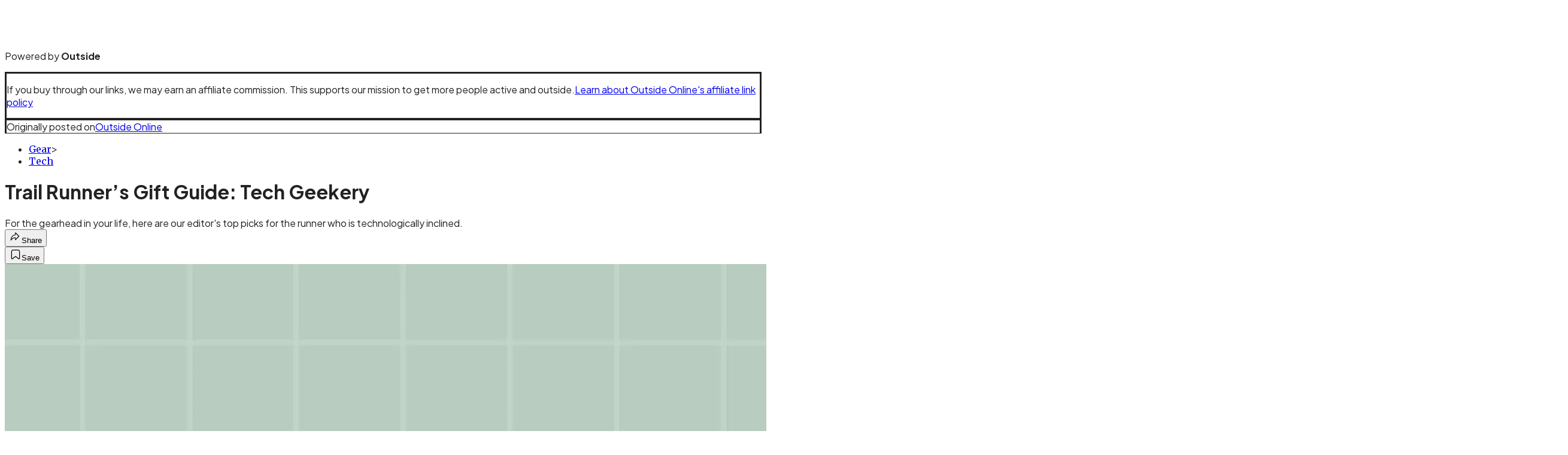

--- FILE ---
content_type: text/html; charset=utf-8
request_url: https://www.trailrunnermag.com/gear/tech-gear/runners-gift-guide-tech-geekery/?scope=anon
body_size: 25593
content:
<!DOCTYPE html><html lang="en" class="merriweather_9fb01ae5-module__tjpaUa__className plus_jakarta_sans_6b06feeb-module__o-YZ4a__className overflow-x-hidden"><head><meta charSet="utf-8"/><meta name="viewport" content="width=device-width, initial-scale=1"/><link rel="preload" href="https://headless.trailrunnermag.com/_next/static/media/0595f7052377a1a2-s.p.0de08f1e.woff2" as="font" crossorigin="" type="font/woff2"/><link rel="preload" href="https://headless.trailrunnermag.com/_next/static/media/248e1dc0efc99276-s.p.8a6b2436.woff2" as="font" crossorigin="" type="font/woff2"/><link rel="preload" href="https://headless.trailrunnermag.com/_next/static/media/5c8bbc89ca099f34-s.p.871a2d56.woff2" as="font" crossorigin="" type="font/woff2"/><link rel="preload" href="https://headless.trailrunnermag.com/_next/static/media/63f26fe34c987908-s.p.e5023865.woff2" as="font" crossorigin="" type="font/woff2"/><link rel="preload" href="https://headless.trailrunnermag.com/_next/static/media/6c98c9fb873995d2-s.p.4a6499bc.woff2" as="font" crossorigin="" type="font/woff2"/><link rel="preload" href="https://headless.trailrunnermag.com/_next/static/media/e2f3d2dfca5b1593-s.p.89fd9991.woff2" as="font" crossorigin="" type="font/woff2"/><link rel="preload" href="https://headless.trailrunnermag.com/_next/static/media/f287e533ed04f2e6-s.p.b13871c7.woff2" as="font" crossorigin="" type="font/woff2"/><link rel="preload" href="https://headless.trailrunnermag.com/_next/static/media/f7aa21714c1c53f8-s.p.e3544bb0.woff2" as="font" crossorigin="" type="font/woff2"/><link rel="preload" href="https://headless.trailrunnermag.com/_next/static/media/fba5a26ea33df6a3-s.p.1bbdebe6.woff2" as="font" crossorigin="" type="font/woff2"/><link rel="preload" as="image" imageSrcSet="https://cdn.trailrunnermag.com/wp-content/uploads/2022/11/trail-watches-gift-feature.jpg?auto=webp&amp;width=3840&amp;quality=75&amp;fit=cover 1x" fetchPriority="high"/><link rel="stylesheet" href="https://headless.trailrunnermag.com/_next/static/chunks/8ae176a2aca645f8.css?dpl=dpl_8rBnvDXHZRDdPiJTokq5yiDHECtg" data-precedence="next"/><link rel="preload" as="script" fetchPriority="low" href="https://headless.trailrunnermag.com/_next/static/chunks/c2f4fb33c3f4861c.js?dpl=dpl_8rBnvDXHZRDdPiJTokq5yiDHECtg"/><script src="https://headless.trailrunnermag.com/_next/static/chunks/a741c6780865df01.js?dpl=dpl_8rBnvDXHZRDdPiJTokq5yiDHECtg" async=""></script><script src="https://headless.trailrunnermag.com/_next/static/chunks/0ed03025e429432a.js?dpl=dpl_8rBnvDXHZRDdPiJTokq5yiDHECtg" async=""></script><script src="https://headless.trailrunnermag.com/_next/static/chunks/8ed7946dcb4c7d5b.js?dpl=dpl_8rBnvDXHZRDdPiJTokq5yiDHECtg" async=""></script><script src="https://headless.trailrunnermag.com/_next/static/chunks/turbopack-203a8bc21c3198ff.js?dpl=dpl_8rBnvDXHZRDdPiJTokq5yiDHECtg" async=""></script><script src="https://headless.trailrunnermag.com/_next/static/chunks/0bca773f9803f23f.js?dpl=dpl_8rBnvDXHZRDdPiJTokq5yiDHECtg" async=""></script><script src="https://headless.trailrunnermag.com/_next/static/chunks/aece1cc57a149400.js?dpl=dpl_8rBnvDXHZRDdPiJTokq5yiDHECtg" async=""></script><script src="https://headless.trailrunnermag.com/_next/static/chunks/bbacfbca5e00ccb2.js?dpl=dpl_8rBnvDXHZRDdPiJTokq5yiDHECtg" async=""></script><script src="https://headless.trailrunnermag.com/_next/static/chunks/b3f00fe35f8e6027.js?dpl=dpl_8rBnvDXHZRDdPiJTokq5yiDHECtg" async=""></script><script src="https://headless.trailrunnermag.com/_next/static/chunks/ff1a16fafef87110.js?dpl=dpl_8rBnvDXHZRDdPiJTokq5yiDHECtg" async=""></script><script src="https://headless.trailrunnermag.com/_next/static/chunks/926350dec3317ae7.js?dpl=dpl_8rBnvDXHZRDdPiJTokq5yiDHECtg" async=""></script><link rel="preload" href="https://use.typekit.net/kfs2qrs.css" as="style"/><link rel="preload" href="https://www.googletagmanager.com/gtm.js?id=GTM-5PSKCL9" as="script"/><link rel="preconnect" href="https://use.typekit.net" crossorigin="anonymous"/><link rel="preconnect" href="https://securepubads.g.doubleclick.net" crossorigin="anonymous"/><link rel="preconnect" href="https://micro.rubiconproject.com" crossorigin="anonymous"/><link rel="preconnect" href="https://amazon-adsystem.com" crossorigin="anonymous"/><link rel="preconnect" href="https://pub.doubleverify.com" crossorigin="anonymous"/><link rel="preload" href="https://use.typekit.net/kfs2qrs.css" as="style"/><meta name="next-size-adjust" content=""/><title>Runner&#x27;s Gift Guide: Tech Geekery</title><meta name="description" content="For the gearhead in your life, here are our editor&#x27;s top picks for the runner who is technologically inclined."/><meta name="author" content="The Editors at Trail Runner"/><meta name="robots" content="max-image-preview:large, noindex"/><meta name="am-api-token" content="YYcJV4n6DEEP"/><link rel="canonical" href="https://www.trailrunnermag.com/gear/tech-gear/runners-gift-guide-tech-geekery/"/><meta property="og:title" content="Runner&#x27;s Gift Guide: Tech Geekery"/><meta property="og:description" content="For the gearhead in your life, here are our editor&#x27;s top picks for the runner who is technologically inclined."/><meta property="og:url" content="https://www.trailrunnermag.com/gear/tech-gear/runners-gift-guide-tech-geekery/"/><meta property="og:site_name" content="Trail Runner"/><meta property="og:locale" content="en_US"/><meta property="og:image" content="https://www.trailrunnermag.com/wp-content/uploads/2022/11/trail-watches-gift-feature.jpg"/><meta property="og:image:width" content="2400"/><meta property="og:image:height" content="1350"/><meta property="og:image:type" content="image/jpeg"/><meta property="og:type" content="article"/><meta property="article:published_time" content="2022-11-23T13:27:12.000Z"/><meta property="article:modified_time" content="2022-12-01T15:04:09.000Z"/><meta property="article:author" content="The Editors at Trail Runner"/><meta name="twitter:card" content="summary_large_image"/><meta name="twitter:title" content="Runner&#x27;s Gift Guide: Tech Geekery"/><meta name="twitter:description" content="For the gearhead in your life, here are our editor&#x27;s top picks for the runner who is technologically inclined."/><meta name="twitter:image" content="https://www.trailrunnermag.com/wp-content/uploads/2022/11/trail-watches-gift-feature.jpg"/><meta name="twitter:image:width" content="2400"/><meta name="twitter:image:height" content="1350"/><meta name="twitter:image:type" content="image/jpeg"/><link rel="icon" href="/icon?6dd26e972d5bff8d" type="image/png" sizes="32x32"/><link rel="apple-touch-icon" href="/apple-icon?3872ec717b5f28d9" type="image/png" sizes="180x180"/><script src="https://headless.trailrunnermag.com/_next/static/chunks/a6dad97d9634a72d.js?dpl=dpl_8rBnvDXHZRDdPiJTokq5yiDHECtg" noModule=""></script></head><body><div hidden=""><!--$--><!--/$--></div><div class="fixed top-0 z-50 flex h-[68px] w-full flex-col items-center bg-brand-primary font-utility shadow-md" id="out-header-wrapper" style="--font-body:var(--font-utility)"><out-header style="width:100%"><div class="py-spacing-xxxs flex flex-col items-center" slot="header-logo"><a href="https://www.trailrunnermag.com/" class="relative"><svg xmlns="http://www.w3.org/2000/svg" height="55" viewBox="0 0 116 29" fill="none" class="text-white h-[34px] w-[120px] sm:w-[200px]"><title>Trail Runner Magazine logo</title><path class="fill-current" d="M8.432 18.218c0 .36-.267.774-.537 1.038-.668.66-1.626 1.207-3.211 1.207-1.72 0-3.117-1.018-3.117-2.245 0-.396.075-1.848.075-3.15v-2.715h-.82c-.477 0-.822-.282-.822-.697 0-.453.286-.679.766-.963 1.28-.755 1.968-1.3 2.734-2.301.63-.83.86-1.208 1.28-1.208.365 0 .575.227.575.812v2.66H7.65c.363 0 .574.17.574.585 0 .151-.038.415-.057.548-.057.377-.23.566-.612.566H5.357v4.15c0 1.49.459 1.83 1.014 1.83.23 0 .459-.056.898-.415.135-.114.326-.282.593-.282.383 0 .574.282.574.585l-.004-.005ZM18.983 12.012c0 .679-.364 1.546-.86 2.602-.192.415-.459.66-.823.66-.345 0-.593-.282-.766-.585-.42-.737-.803-1.208-1.396-1.208-.631 0-1.51.66-1.51 2.66v1.697c0 1.301 1.3.905 1.3 1.793 0 .3-.23.622-.804.622-.537 0-1.052-.055-2.351-.055-1.168 0-1.626.055-2.104.055-.574 0-.803-.3-.803-.622 0-.811 1.052-.49 1.052-1.793V14.33c0-1.227-1.187-.774-1.187-1.697 0-.49.593-.774 2.198-1.453 1.472-.622 1.74-.678 1.969-.678.574 0 .725.452.725 1.074v1.32c.496-1.338 1.836-2.471 3.29-2.471 1.242 0 2.065.736 2.065 1.585l.005.002ZM31.198 18.577c0 .641-.994 1.774-2.963 1.774-.898 0-1.72-.415-2.238-1.189a5.689 5.689 0 0 1-3.594 1.264c-2.198 0-3.519-1.226-3.519-2.98 0-1.753 1.434-3.13 4.11-3.13.898 0 1.607.114 2.084.244l-.019-.188c-.172-1.227-.917-1.849-1.874-1.849-.841 0-1.472.245-2.006.47-.345.152-.67.323-.917.323a.598.598 0 0 1-.574-.623c0-.47.477-.944.822-1.207.86-.66 2.122-1.113 3.861-1.113 2.333 0 3.997.886 4.301 3.131l.42 3.038c.155 1.112.594 1.378 1.702 1.585.21.038.402.19.402.453l.002-.003Zm-5.64-.64-.286-2.02a4.194 4.194 0 0 0-.955-.093c-.917 0-1.645.34-1.645 1.208 0 .867.631 1.377 1.416 1.377.574 0 1.146-.244 1.472-.47l-.002-.003ZM31.447 19.633c0-.81 1.052-.49 1.052-1.792v-3.509c0-1.226-1.187-.774-1.187-1.697 0-.49.594-.774 2.198-1.453 1.473-.622 1.74-.678 1.969-.678.574 0 .725.452.725 1.075v6.262c0 1.3 1.07.981 1.07 1.792 0 .301-.228.623-.803.623-.477 0-.957-.056-2.122-.056s-1.626.056-2.103.056c-.574 0-.804-.3-.804-.623h.005Zm.459-11.297c0-1.112 1.224-2.282 2.81-2.282.975 0 1.777.603 1.777 1.452 0 1.093-1.338 2.187-2.907 2.187-1.07 0-1.683-.585-1.683-1.36l.003.003ZM37.812 19.633c0-.81 1.052-.49 1.052-1.792v-8.3c0-1.226-1.186-.774-1.186-1.697 0-.49.593-.774 2.197-1.452 1.472-.623 1.74-.679 1.969-.679.574 0 .725.453.725 1.075v11.053c0 1.3 1.07.981 1.07 1.792 0 .301-.228.623-.803.623-.477 0-.954-.056-2.122-.056-1.167 0-1.626.056-2.103.056-.574 0-.803-.3-.803-.623h.004ZM54.407 12.012c0 .679-.364 1.546-.86 2.602-.191.415-.459.66-.822.66-.346 0-.594-.282-.766-.585-.42-.737-.804-1.208-1.397-1.208-.63 0-1.51.66-1.51 2.66v1.697c0 1.301 1.3.905 1.3 1.793 0 .3-.23.622-.804.622-.536 0-1.051-.055-2.35-.055-1.168 0-1.627.055-2.104.055-.574 0-.804-.3-.804-.622 0-.811 1.052-.49 1.052-1.793V14.33c0-1.227-1.186-.774-1.186-1.697 0-.49.593-.774 2.197-1.453 1.473-.622 1.74-.678 1.969-.678.574 0 .725.452.725 1.074v1.32c.497-1.338 1.837-2.471 3.29-2.471 1.243 0 2.065.736 2.065 1.585l.005.002ZM67.921 18.84c0 .623-.555.793-2.467 1.19-1.262.263-1.682.321-1.93.321-.497 0-.747-.377-.747-.886v-.923h-.019a3.873 3.873 0 0 1-3.365 1.886c-1.874 0-3.365-1.189-3.365-3.602v-2.678c0-1.226-1.357-.923-1.357-1.753 0-.567.556-.793 2.333-1.36 1.472-.47 1.777-.529 1.987-.529.612 0 .747.53.747 1.112v4.057c0 1.508.612 2.075 1.472 2.075.726 0 1.567-.471 1.567-2.301v-1.301c0-1.226-1.567-.886-1.567-1.753 0-.567.593-.774 2.543-1.378 1.415-.434 1.817-.508 2.006-.508.65 0 .728.622.728 1.112v5.299c0 1.263 1.434 1.17 1.434 1.923v-.002ZM81.342 19.652c0 .34-.304.585-.822.585-.477 0-.898-.056-2.065-.056-1.168 0-1.626.056-2.104.056-.612 0-.86-.3-.86-.622 0-.716.976-.585.976-1.49 0-.245-.038-.585-.116-1.093l-.267-1.886c-.21-1.527-.725-2.038-1.49-2.038-.613 0-1.357.452-1.357 2.301v2.434c0 1.3 1.07.981 1.07 1.793 0 .3-.229.622-.803.622-.478 0-.955-.056-2.122-.056-1.168 0-1.626.056-2.104.056-.574 0-.803-.3-.803-.622 0-.812 1.052-.49 1.052-1.793v-3.509c0-1.226-1.187-.774-1.187-1.697 0-.49.593-.774 2.198-1.452 1.472-.623 1.74-.679 1.969-.679.574 0 .725.453.725 1.075v.737h.019c.574-1 1.74-1.886 3.25-1.886 1.739 0 2.887 1.263 3.192 3.66l.458 3.508c.21 1.623 1.187 1.208 1.187 2.057l.004-.005ZM94.685 19.652c0 .34-.304.585-.822.585-.477 0-.898-.056-2.065-.056-1.168 0-1.626.056-2.104.056-.612 0-.86-.3-.86-.622 0-.716.976-.585.976-1.49 0-.245-.038-.585-.116-1.093l-.267-1.886c-.21-1.527-.725-2.038-1.49-2.038-.613 0-1.357.452-1.357 2.301v2.434c0 1.3 1.07.981 1.07 1.793 0 .3-.229.622-.803.622-.478 0-.955-.056-2.122-.056-1.168 0-1.626.056-2.103.056-.575 0-.804-.3-.804-.622 0-.812 1.052-.49 1.052-1.793v-3.509c0-1.226-1.187-.774-1.187-1.697 0-.49.593-.774 2.198-1.452 1.472-.623 1.74-.679 1.969-.679.574 0 .725.453.725 1.075v.737h.019c.574-1 1.74-1.886 3.25-1.886 1.739 0 2.887 1.263 3.192 3.66l.458 3.508c.21 1.623 1.187 1.208 1.187 2.057l.004-.005ZM105.371 17.708c0 .17-.057.321-.173.527-.574.962-2.408 2.375-5.201 2.375-3.212 0-5.41-2.112-5.41-5.073 0-3.282 2.678-5.299 5.679-5.299 3.001 0 4.741 2.056 4.741 3.886 0 .66-.211.737-.612.868l-5.372 1.697c.612.923 1.567 1.622 2.81 1.622.822 0 1.491-.263 2.257-.773.42-.283.555-.378.765-.378.364 0 .516.378.516.548Zm-7.073-3.49c0 .322.037.64.115.963l2.427-.83c.305-.094.497-.264.497-.623 0-.83-.688-1.793-1.567-1.793-.88 0-1.472.83-1.472 2.283ZM116 12.012c0 .679-.364 1.546-.86 2.602-.192.415-.459.66-.823.66-.345 0-.593-.282-.765-.585-.421-.737-.804-1.208-1.397-1.208-.631 0-1.51.66-1.51 2.66v1.697c0 1.301 1.3.905 1.3 1.793 0 .3-.229.622-.804.622-.536 0-1.051-.055-2.351-.055-1.165 0-1.626.055-2.103.055-.574 0-.804-.3-.804-.622 0-.811 1.052-.49 1.052-1.793V14.33c0-1.227-1.186-.774-1.186-1.697 0-.49.593-.774 2.197-1.453 1.473-.622 1.74-.678 1.969-.678.574 0 .725.452.725 1.074v1.32c.497-1.338 1.837-2.471 3.29-2.471 1.243 0 2.065.736 2.065 1.585l.005.002Z"></path></svg></a><p class="mt-px text-center font-utility-4 text-white sm:font-utility-3">Powered by <strong class="font-semibold">Outside</strong></p></div></out-header></div><div class="article-template w-full text-center" data-post-analytics-data="{&quot;authors&quot;:[&quot;The Editors at Trail Runner&quot;],&quot;categories&quot;:[&quot;Gear&quot;,&quot;Tech&quot;],&quot;tags&quot;:[&quot;gear&quot;,&quot;tech gear&quot;,&quot;tech for runners&quot;,&quot;holiday gifts&quot;,&quot;gift guide&quot;],&quot;domain&quot;:&quot;trail-runner&quot;,&quot;post_uuid&quot;:&quot;639a1c3e3f9d14f5fb1725f6734c83b4&quot;,&quot;publish_date&quot;:&quot;November 23, 2022&quot;,&quot;title&quot;:&quot;Trail Runner’s Gift Guide: Tech Geekery&quot;}"><script id="seo-structured-data" type="application/ld+json" data-testid="structured-data">{"@context":"https://schema.org","@type":"Article","@id":"https://www.trailrunnermag.com/gear/tech-gear/runners-gift-guide-tech-geekery/#article","isPartOf":{"@id":"https://www.trailrunnermag.com/gear/tech-gear/runners-gift-guide-tech-geekery"},"author":[{"@type":"Person","@id":"https://www.trailrunnermag.com/#/schema/person/3676","name":"The Editors at Trail Runner","url":"https://www.trailrunnermag.com/byline/the-editors-at-trail-runner"}],"headline":"Trail Runner’s Gift Guide: Tech Geekery","datePublished":"2022-11-23T13:27:12.000Z","dateModified":"2022-11-23T13:27:12.000Z","mainEntityOfPage":{"@id":"https://www.trailrunnermag.com/gear/tech-gear/runners-gift-guide-tech-geekery/"},"wordCount":740,"publisher":{"@id":"https://www.trailrunnermag.com/#organization"},"image":{"@id":"https://www.trailrunnermag.com/gear/tech-gear/runners-gift-guide-tech-geekery/#primaryimage"},"thumbnailUrl":"https://www.trailrunnermag.com/wp-content/uploads/2022/11/trail-watches-gift-square.jpg","keywords":["parent_category: Gear","tag: gear","tag: tech gear","tag: tech for runners","tag: holiday gifts","tag: gift guide","type: article"],"articleSection":"Tech","inLanguage":"en-US","@graph":[{"@type":"Article","@id":"https://www.trailrunnermag.com/gear/tech-gear/runners-gift-guide-tech-geekery/#article","isPartOf":{"@id":"https://www.trailrunnermag.com/gear/tech-gear/runners-gift-guide-tech-geekery"},"author":[{"@type":"Person","@id":"https://www.trailrunnermag.com/#/schema/person/3676","name":"The Editors at Trail Runner","url":"https://www.trailrunnermag.com/byline/the-editors-at-trail-runner"}],"headline":"Trail Runner’s Gift Guide: Tech Geekery","datePublished":"2022-11-23T13:27:12.000Z","dateModified":"2022-11-23T13:27:12.000Z","mainEntityOfPage":{"@id":"https://www.trailrunnermag.com/gear/tech-gear/runners-gift-guide-tech-geekery/"},"wordCount":740,"publisher":{"@id":"https://www.trailrunnermag.com/#organization"},"image":{"@id":"https://www.trailrunnermag.com/gear/tech-gear/runners-gift-guide-tech-geekery/#primaryimage"},"thumbnailUrl":"https://www.trailrunnermag.com/wp-content/uploads/2022/11/trail-watches-gift-square.jpg","keywords":["parent_category: Gear","tag: gear","tag: tech gear","tag: tech for runners","tag: holiday gifts","tag: gift guide","type: article"],"articleSection":"Tech","inLanguage":"en-US"},{"@type":"WebPage","@id":"https://www.trailrunnermag.com/gear/tech-gear/runners-gift-guide-tech-geekery/","url":"https://www.trailrunnermag.com/gear/tech-gear/runners-gift-guide-tech-geekery/","name":"Trail Runner’s Gift Guide: Tech Geekery","isPartOf":{"@id":"https://www.trailrunnermag.com/#website"},"primaryImageOfPage":{"@id":"https://www.trailrunnermag.com/gear/tech-gear/runners-gift-guide-tech-geekery/#primaryimage"},"image":{"@id":"https://www.trailrunnermag.com/gear/tech-gear/runners-gift-guide-tech-geekery/#primaryimage"},"thumbnailUrl":"https://www.trailrunnermag.com/wp-content/uploads/2022/11/trail-watches-gift-square.jpg","datePublished":"2022-11-23T13:27:12.000Z","dateModified":"2022-11-23T13:27:12.000Z","description":"For the gearhead in your life, here are our editor's top picks for the runner who is technologically inclined.","breadcrumb":{"@id":"https://www.trailrunnermag.com/gear/tech-gear/runners-gift-guide-tech-geekery/#breadcrumb"},"inLanguage":"en-US","potentialAction":[{"@type":"ReadAction","target":["https://www.trailrunnermag.com/gear/tech-gear/runners-gift-guide-tech-geekery/"]}]},{"@type":"ImageObject","inLanguage":"en-US","@id":"https://www.trailrunnermag.com/gear/tech-gear/runners-gift-guide-tech-geekery/#primaryimage","url":"https://www.trailrunnermag.com/wp-content/uploads/2022/11/trail-watches-gift-feature.jpg","contentUrl":"https://www.trailrunnermag.com/wp-content/uploads/2022/11/trail-watches-gift-feature.jpg","width":2400,"height":1350},{"@type":"BreadcrumbList","@id":"https://www.trailrunnermag.com/gear/tech-gear/runners-gift-guide-tech-geekery/#breadcrumb","itemListElement":[{"@type":"ListItem","position":1,"name":"Gear","item":"https://www.trailrunnermag.com/gear/"},{"@type":"ListItem","position":2,"name":"Tech","item":"https://www.trailrunnermag.com/gear/tech-gear/"},{"@type":"ListItem","position":3,"name":"Trail Runner’s Gift Guide: Tech Geekery","item":"https://www.trailrunnermag.com/gear/tech-gear/runners-gift-guide-tech-geekery/"}]},{"@type":"WebSite","@id":"https://www.trailrunnermag.com/#website","url":"https://www.trailrunnermag.com/","name":"Trail Runner","description":"Trail Runner Magazine","publisher":{"@id":"https://www.trailrunnermag.com/#organization"},"potentialAction":[{"@type":"SearchAction","target":{"@type":"EntryPoint","urlTemplate":"https://www.trailrunnermag.com/?s={search_term_string}"},"query-input":"required name=search_term_string"}],"inLanguage":"en-US"},{"@type":"Organization","@id":"https://www.trailrunnermag.com/#organization","name":"Trail Runner","url":"https://www.trailrunnermag.com/","logo":{"@type":"ImageObject","inLanguage":"en-US","@id":"https://www.trailrunnermag.com/#/schema/logo/image/","url":"https://cdn.outsideonline.com/wp-content/uploads/2024/03/AF-TRAIL_RUNNER.png","contentUrl":"https://cdn.outsideonline.com/wp-content/uploads/2024/03/AF-TRAIL_RUNNER.png","width":250,"height":250,"caption":"Trail Runner"},"image":{"@id":"https://www.trailrunnermag.com/#/schema/logo/image/"}},{"@type":"Person","@id":"https://www.trailrunnermag.com/#/schema/person/3676","name":"The Editors at Trail Runner","url":"https://www.trailrunnermag.com/byline/the-editors-at-trail-runner"}]}</script><div class="mt-[116px]"><div aria-label="Advertisement" class="prestitial-ad mx-auto my-tight min-h-[250px] w-full bg-bg-very-light py-base-tight sm:px-base-tight"><div id="prestitial-0" class="prestitial-content"></div></div></div><div class="mx-auto flex max-w-[1440px] px-base sm:px-loose md:space-x-base-loose md:p-base-loose lg:p-base" data-testid="grid"><div class="grid w-full grid-cols-4 gap-base-loose sm:grid-cols-8 md:grid-cols-12 body-content js-body-content overflow-x-hidden body-content-dense"><div class="col-span-full"><div class="pre-article-disclaimer font-medium"><p>If you buy through our links, we may earn an affiliate commission. This supports our mission to get more people active and outside.<a href="https://www.outsideonline.com/magazine/contact-us/outside-onlines-policy-affiliate-links/" target="_blank" data-outbound-instanced="true" rel="noreferrer" class="ml-[4] text-brand-primary underline underline-offset-4">Learn about Outside Online&#x27;s affiliate link policy</a></p></div><div class="pre-article-disclaimer flex items-center font-medium">Originally posted on<a class="ml-0.5 text-brand-primary underline underline-offset-4" href="https://www.outsideonline.com/health/running/gear/runners-gift-guide-tech-geekery/">Outside Online</a></div></div><div class="article-header !col-span-full flex flex-col text-left"><div class="justify-start"><nav class="align-left col-span-full mb-base" data-pom-e2e-test-id="breadcrumbs"><ul class="flex flex-wrap gap-super-tight font-semibold"><li class="!-ml-0.5 flex gap-super-tight whitespace-nowrap"><a class="rounded-small px-extra-tight font-utility-2 text-brand-primary transition-colors duration-400 hover:bg-bg-light active:bg-bg-medium" href="/gear"><span>Gear</span></a><span class="mt-[-1px] font-utility-2 text-secondary">&gt;</span></li><li class="!-ml-0.5 flex gap-super-tight whitespace-nowrap"><a class="rounded-small px-extra-tight font-utility-2 text-brand-primary transition-colors duration-400 hover:bg-bg-light active:bg-bg-medium" href="/gear/tech-gear"><span>Tech</span></a></li></ul></nav><h1 class="mb-base-loose text-text-headline">Trail Runner’s Gift Guide: Tech Geekery</h1><div class="fp-intro mb-loose font-secondary text-description-size leading-description-line-height font-normal text-secondary">For the gearhead in your life, here are our editor&#x27;s top picks for the runner who is technologically inclined.</div></div><div class="border-border-light border-t py-base-tight"><div class="flex h-4 justify-between"><div class="flex gap-x-base-tight"></div><div class="flex gap-x-base-tight"><div class="relative"><button class="inline-flex shrink-0 items-center justify-center rounded-full hover:cursor-pointer bg-bg-surface hover:bg-bg-light focus:bg-bg-dark text-primary border border-solid border-border-light aria-pressed:bg-brand-primary aria-pressed:text-text-surface py-very-tight px-base-tight gap-tight font-semibold font-utility-2" aria-label="Share article" aria-pressed="false" id="" aria-haspopup="true"><svg xmlns="http://www.w3.org/2000/svg" width="20" height="20" viewBox="0 0 20 20" class=""><title>Share Icon</title><path fill-rule="evenodd" clip-rule="evenodd" d="M9.52671 2.21112C9.31975 2.29685 9.18481 2.4988 9.18481 2.72281V5.69328C4.9997 6.2414 1.80019 10.0091 1.80019 14.533V15.2767C1.80019 15.5374 1.9821 15.7629 2.23697 15.818C2.49185 15.8731 2.75065 15.743 2.8584 15.5055C3.80204 13.4258 6.21665 11.8364 9.18481 11.6591V14.5382C9.18481 14.7622 9.31975 14.9642 9.52671 15.0499C9.73367 15.1356 9.97189 15.0882 10.1303 14.9298L16.038 9.02213C16.2543 8.80584 16.2543 8.45516 16.038 8.23887L10.1303 2.33118C9.97189 2.17278 9.73367 2.1254 9.52671 2.21112ZM10.2925 11.0903C10.2925 11.0898 10.2925 11.0893 10.2925 11.0888C10.2925 10.783 10.0445 10.535 9.73866 10.535C7.00766 10.535 4.54501 11.6113 2.99576 13.3185C3.52188 9.72192 6.34795 6.97376 9.77511 6.7477C10.0662 6.7285 10.2925 6.48678 10.2925 6.19505V4.05991L14.8631 8.6305L10.2925 13.2011V11.0918C10.2925 11.0913 10.2925 11.0908 10.2925 11.0903Z" class="fill-inverse"></path></svg><span class="hidden sm:inline">Share</span></button></div><button class="inline-flex shrink-0 items-center justify-center rounded-full hover:cursor-pointer bg-bg-surface hover:bg-bg-light focus:bg-bg-dark text-primary border border-solid border-border-light aria-pressed:bg-brand-primary aria-pressed:text-text-surface py-very-tight px-base-tight gap-tight font-semibold font-utility-2 sm:w-10.75" aria-label="Save this article" aria-pressed="false" id="article-bookmark-button"><svg xmlns="http://www.w3.org/2000/svg" width="20" height="20" viewBox="0 0 20 20" fill="current-color" class=""><title>Bookmark Icon</title><path fill-rule="evenodd" clip-rule="evenodd" d="M5.89753 3.23089C5.40785 3.23089 4.93823 3.42541 4.59198 3.77166C4.24572 4.11792 4.0512 4.58754 4.0512 5.07722V16.564C4.0512 16.6021 4.06181 16.6394 4.08183 16.6718C4.10186 16.7042 4.13051 16.7304 4.16459 16.7474C4.19866 16.7645 4.2368 16.7717 4.27474 16.7683C4.31268 16.7649 4.34892 16.751 4.3794 16.7281L9.63131 12.7907C9.8501 12.6267 10.1509 12.6267 10.3697 12.7907L15.6216 16.7281C15.652 16.751 15.6883 16.7649 15.7262 16.7683C15.7642 16.7717 15.8023 16.7645 15.8364 16.7474C15.8705 16.7304 15.8991 16.7042 15.9191 16.6718C15.9392 16.6394 15.9498 16.6021 15.9498 16.564V5.07722C15.9498 4.58754 15.7552 4.11792 15.409 3.77166C15.0627 3.42541 14.5931 3.23089 14.1034 3.23089H5.89753ZM3.72161 2.9013C4.2987 2.32421 5.0814 2 5.89753 2H14.1034C14.9196 2 15.7023 2.32421 16.2794 2.9013C16.8565 3.47839 17.1807 4.26109 17.1807 5.07722V16.564C17.1807 16.8306 17.1064 17.092 16.9662 17.3189C16.826 17.5457 16.6255 17.7291 16.387 17.8483C16.1485 17.9676 15.8815 18.0181 15.6159 17.9942C15.3503 17.9703 15.0966 17.8729 14.8832 17.713L10.0005 14.0523L5.11775 17.713C4.90439 17.8729 4.6507 17.9703 4.38511 17.9942C4.11952 18.0181 3.85251 17.9676 3.61401 17.8483C3.37551 17.7291 3.17493 17.5457 3.03475 17.3189C2.89456 17.092 2.82031 16.8306 2.82031 16.564V5.07722C2.82031 4.26109 3.14452 3.47839 3.72161 2.9013Z" class="fill-inverse"></path></svg><span class="hidden sm:inline">Save</span></button></div></div></div><div><img alt="" data-src="https://www.trailrunnermag.com/wp-content/uploads/2022/11/trail-watches-gift-feature.jpg" data-loaded="true" fetchPriority="high" loading="eager" width="2400" height="1350" decoding="async" data-nimg="1" style="color:transparent" srcSet="https://cdn.trailrunnermag.com/wp-content/uploads/2022/11/trail-watches-gift-feature.jpg?auto=webp&amp;width=3840&amp;quality=75&amp;fit=cover 1x" src="https://cdn.trailrunnermag.com/wp-content/uploads/2022/11/trail-watches-gift-feature.jpg?auto=webp&amp;width=3840&amp;quality=75&amp;fit=cover"/></div></div><div class="content-wrap fp-contentTarget"><div class="article-body"><div class="mb-base-loose flex flex-wrap gap-(--spacing-base)"><!--$?--><template id="B:0"></template><!--/$--></div><div class="pub-date font-utility-2 text-secondary">Published November 23, 2022 01:27PM</div></div><p>While there is merit to occasionally running ‘naked’, without a permanent log or reminder of every step as a data point, running tech is well and truly here to stay. We’ve polled our running team and gathered our favorites for logging the miles, elevating the run and recovery experience.</p><p class="aspect-video"></p><h2>Top Tech Gifts for Runners</h2>
<figure id="attachment_2612647" class="pom-image-wrap photo-alignnone"><img alt="theragun-elite_h" loading="lazy" width="2400" height="1350" decoding="async" data-nimg="1" class="alignnone size-full wp-image-2612647" style="color:transparent" srcSet="https://cdn.outsideonline.com/wp-content/uploads/2022/11/Untitled-design-70.png?width=3840&amp;auto=webp&amp;quality=75&amp;fit=cover 1x" src="https://cdn.outsideonline.com/wp-content/uploads/2022/11/Untitled-design-70.png?width=3840&amp;auto=webp&amp;quality=75&amp;fit=cover"/></figure>
<h3>Theragun PRO | <a target="_blank" class="text-brand-primary underline hover:text-brand-primary/85 break-words overflow-wrap-anywhere underline-offset-[3px]" rel="nofollow" data-afl-p="1" href="https://www.avantlink.com/click.php?tt=el&amp;merchant_id=b5770911-39dc-46ac-ba0f-b49dbb30c5c7&amp;website_id=86caeb9f-bc52-4578-8aeb-23090b441f98&amp;url=https%3A%2F%2Fwww.backcountry.com%2Ftherabody-theragun-pro-tbv0007&amp;ctc=holiday22">$599</a></h3>
<p class="p1">Though on the pricey side, this professional-level massage gun is worth every penny. It packs a punch and can get in deep to work out even the toughest kinks. With a rechargeable battery and exchangeable heads, the Theragun PRO is like having a personal, on-demand masseuse.</p>
<figure id="attachment_2612766" class="pom-image-wrap photo-alignnone"><img alt="Beats Fit Pro" loading="lazy" width="2400" height="1350" decoding="async" data-nimg="1" class="alignnone size-full wp-image-2612766" style="color:transparent" srcSet="https://cdn.outsideonline.com/wp-content/uploads/2022/11/Beats-Fit-Pro.jpg?width=3840&amp;auto=webp&amp;quality=75&amp;fit=cover 1x" src="https://cdn.outsideonline.com/wp-content/uploads/2022/11/Beats-Fit-Pro.jpg?width=3840&amp;auto=webp&amp;quality=75&amp;fit=cover"/></figure>
<h3>Beats Fit Pro Wireless Headphones | <a target="_blank" class="text-brand-primary underline hover:text-brand-primary/85 break-words overflow-wrap-anywhere underline-offset-[3px]" data-afl-p="0" href="https://www.beatsbydre.com/earbuds/beats-fit-pro">$199</a></h3>
<p class="p1">These are by far our favorite wireless headphones. With replaceable rubber components that help ensure you get the perfect fit, these headphones help cut down on pesky wires for tough workouts. They charge extremely quickly and offer extra noise cancellation for when you need to just tune the world out.</p>
<figure id="attachment_2612767" class="pom-image-wrap photo-alignnone"><img alt="Stryd Pod" loading="lazy" width="2400" height="1350" decoding="async" data-nimg="1" class="alignnone size-full wp-image-2612767" style="color:transparent" srcSet="https://cdn.outsideonline.com/wp-content/uploads/2022/11/Stryd-Pod.jpg?width=3840&amp;auto=webp&amp;quality=75&amp;fit=cover 1x" src="https://cdn.outsideonline.com/wp-content/uploads/2022/11/Stryd-Pod.jpg?width=3840&amp;auto=webp&amp;quality=75&amp;fit=cover"/><figcaption class="pom-caption">(Photo: Courtesy Stryd)</figcaption></figure>
<h3>Stryd Pod Power Meter | <a target="_blank" class="text-brand-primary underline hover:text-brand-primary/85 break-words overflow-wrap-anywhere underline-offset-[3px]" data-afl-p="0" href="https://www.stryd.com/us/en">$149</a></h3>
<p class="p1">Execute every run at the correct effort level with a foot-mounted power meter. Stryd helps runners dial in their effort so that you can nail your workouts and easy runs with additional power data that watches don’t provide. Stryd also offers a library of content, a podcast, and an active online community to help bring using the metric of power to life for runners new to the concept.</p>
<figure id="attachment_2612770" class="pom-image-wrap photo-alignnone"><img alt="Gamin Enduro" loading="lazy" width="2400" height="1350" decoding="async" data-nimg="1" class="alignnone size-full wp-image-2612770" style="color:transparent" srcSet="https://cdn.outsideonline.com/wp-content/uploads/2022/11/Garmin-Enduro.jpg?width=3840&amp;auto=webp&amp;quality=75&amp;fit=cover 1x" src="https://cdn.outsideonline.com/wp-content/uploads/2022/11/Garmin-Enduro.jpg?width=3840&amp;auto=webp&amp;quality=75&amp;fit=cover"/><figcaption class="pom-caption">(Photo: Courtesy Garmin)</figcaption></figure>
<div class="ad-placeholder-wrapper relative w-full border-t border-b border-border-light col-span-full my-3 md:col-span-10 md:col-start-2"><div class="mb-[30px] min-h-[30px] text-center"><span class="font-utility-4 font-medium tracking-[1px] text-neutral-500 uppercase">ADVERTISEMENT</span></div><div class="ad-placeholder -mt-[30px] mb-[30px] flex min-h-[250px] w-full items-center justify-center"><div class="w-full "><div id="in-content-leaderboard-I0-P0-CMI0" class="flex justify-center text-left"></div></div></div></div><h3>Garmin Enduro Watch | <a target="_blank" class="text-brand-primary underline hover:text-brand-primary/85 break-words overflow-wrap-anywhere underline-offset-[3px]" data-afl-p="0" href="https://www.garmin.com/en-US/p/702797">$800</a></h3>
<p class="p1">This powerhouse of a wrist computer has a monster 550-hour battery life. This is the perfect watch for runners undertaking ultra long adventures. With navigation, recovery coaching, and even strength-training built in, this watch is a true swiss-army knife for runners.</p>
<figure id="attachment_2612780" class="pom-image-wrap photo-alignnone"><img alt="Mighty MP2" loading="lazy" width="2400" height="1350" decoding="async" data-nimg="1" class="alignnone size-full wp-image-2612780" style="color:transparent" srcSet="https://cdn.outsideonline.com/wp-content/uploads/2022/11/mp3-player.jpg?width=3840&amp;auto=webp&amp;quality=75&amp;fit=cover 1x" src="https://cdn.outsideonline.com/wp-content/uploads/2022/11/mp3-player.jpg?width=3840&amp;auto=webp&amp;quality=75&amp;fit=cover"/><figcaption class="pom-caption">(Photo: Courtesy Mighty)</figcaption></figure>
<h3>Mighty MP3 Player | <a target="_blank" class="text-brand-primary underline hover:text-brand-primary/85 break-words overflow-wrap-anywhere underline-offset-[3px]" data-afl-p="0" href="https://bemighty.com/products/mighty-vibe">$119</a></h3>
<p class="p1">Take your Spotify or Amazon playlists on the go with Mighty’s Bluetooth MP3 player. Wirelessly sync your playlists and podcasts into this little square that you can clip to your shirt or shorts for the run.</p>
<figure id="attachment_2612782" class="pom-image-wrap photo-alignnone"><img alt="Hyperice Roller" loading="lazy" width="2400" height="1350" decoding="async" data-nimg="1" class="alignnone size-full wp-image-2612782" style="color:transparent" srcSet="https://cdn.outsideonline.com/wp-content/uploads/2022/11/HyperIce.jpg?width=3840&amp;auto=webp&amp;quality=75&amp;fit=cover 1x" src="https://cdn.outsideonline.com/wp-content/uploads/2022/11/HyperIce.jpg?width=3840&amp;auto=webp&amp;quality=75&amp;fit=cover"/><figcaption class="pom-caption">(Photo: Courtesy Hyperice)</figcaption></figure>
<h3>Hyperice Vibrating Vyper 2.0 Foam Roller | <a target="_blank" class="text-brand-primary underline hover:text-brand-primary/85 break-words overflow-wrap-anywhere underline-offset-[3px]" data-afl-p="0" href="https://hyperice.com/products/vyper-2/">$149</a></h3>
<p class="p1">This is your next-level recovery tool. Three speeds of high-intensity vibration help loosen and relax sore muscles, and deep groves are designed to unlock tough knots. This roller is a godsend for troublesome hamstrings.</p>
<figure id="attachment_2612774" class="pom-image-wrap photo-alignnone">
<figure id="attachment_2612774" class="wp-caption alignnone" style="width:2400px" aria-describedby="caption-attachment-2612774"><img alt="Normatec Go" loading="lazy" width="2400" height="1350" decoding="async" data-nimg="1" class="wp-image-2612774 size-full" style="color:transparent" srcSet="https://cdn.outsideonline.com/wp-content/uploads/2022/11/Normatec-go.jpg?width=3840&amp;auto=webp&amp;quality=75&amp;fit=cover 1x" src="https://cdn.outsideonline.com/wp-content/uploads/2022/11/Normatec-go.jpg?width=3840&amp;auto=webp&amp;quality=75&amp;fit=cover"/></figure><figcaption id="caption-attachment-2612774" class="wp-caption-text">Photo: Courtesy Hyperice</figcaption></figure>
<div class="ad-placeholder-wrapper relative w-full border-t border-b border-border-light col-span-full my-3 md:col-span-10 md:col-start-2"><div class="mb-[30px] min-h-[30px] text-center"><span class="font-utility-4 font-medium tracking-[1px] text-neutral-500 uppercase">ADVERTISEMENT</span></div><div class="ad-placeholder -mt-[30px] mb-[30px] flex min-h-[250px] w-full items-center justify-center"><div class="w-full "><div id="in-content-leaderboard-I1-P0-CMI0" class="flex justify-center text-left"></div></div></div></div><h3>Normatec Go | <a target="_blank" class="text-brand-primary underline hover:text-brand-primary/85 break-words overflow-wrap-anywhere underline-offset-[3px]" rel="nofollow" data-afl-p="1" href="https://www.avantlink.com/click.php?tt=el&amp;merchant_id=b5770911-39dc-46ac-ba0f-b49dbb30c5c7&amp;website_id=86caeb9f-bc52-4578-8aeb-23090b441f98&amp;url=https%3A%2F%2Fwww.backcountry.com%2Fhyperice-normatec-go&amp;ctc=holiday22">$330</a></h3>
<p class="p1">Normatec’s lateset offering, Normatec Go, are dynamic air compression calf sleeves. Designed to be the ultimate in portability, Normatec Go is a totally mobile dynamic air compression system. The calf sleeves are without wires, hoses, or any additional pump/control units. They can be controlled on the calf sleeves themselves (individually or synched together), or controlled by an App on your phone.</p>
<figure id="attachment_2612775" class="pom-image-wrap photo-alignnone"><img alt="Apple Watch Ultra" loading="lazy" width="2400" height="1350" decoding="async" data-nimg="1" class="alignnone size-full wp-image-2612775" style="color:transparent" srcSet="https://cdn.outsideonline.com/wp-content/uploads/2022/11/Apply-Ultra.jpg?width=3840&amp;auto=webp&amp;quality=75&amp;fit=cover 1x" src="https://cdn.outsideonline.com/wp-content/uploads/2022/11/Apply-Ultra.jpg?width=3840&amp;auto=webp&amp;quality=75&amp;fit=cover"/><figcaption class="pom-caption">(Photo: Courtesy Apple)</figcaption></figure>
<h3>Apple Watch Ultra | <a target="_blank" class="text-brand-primary underline hover:text-brand-primary/85 break-words overflow-wrap-anywhere underline-offset-[3px]" data-afl-p="0" href="https://www.apple.com/apple-watch-ultra/">$800</a></h3>
<p class="p1">With the increased battery life and low-power options, you’re looking at a smartwatch that can effectively handle any workout, event, or outdoor adventure that you could throw at it. Apple also teased a low-power workout mode that would give additional battery life, but with reduced resolution of GPS and heart-rate readings coming soon. The low profile of this watch makes it a great alternative to bulkier sports watches on the market.</p>
<figure id="attachment_2612778" class="pom-image-wrap photo-alignnone"><img alt="Garmin Forerunner 245 Music" loading="lazy" width="2400" height="1350" decoding="async" data-nimg="1" class="alignnone size-full wp-image-2612778" style="color:transparent" srcSet="https://cdn.outsideonline.com/wp-content/uploads/2022/11/Garmin-Foreunner-245.jpg?width=3840&amp;auto=webp&amp;quality=75&amp;fit=cover 1x" src="https://cdn.outsideonline.com/wp-content/uploads/2022/11/Garmin-Foreunner-245.jpg?width=3840&amp;auto=webp&amp;quality=75&amp;fit=cover"/><figcaption class="pom-caption">(Photo: Courtesy Garmin)</figcaption></figure>
<h3>Garmin Forerunner 245 Music Watch | <a target="_blank" class="text-brand-primary underline hover:text-brand-primary/85 break-words overflow-wrap-anywhere underline-offset-[3px]" data-afl-p="0" href="https://www.garmin.com/en-US/p/646690">$330</a></h3>
<p class="p1">While this watch has the basic training features you’d expect from any GPS watch like stat tracking and analytics, it really shines with its built-in music streaming. Wireless Bluetooth syncing lets you take music on the run without carrying a bulky phone. A built-in incident detection alert lets your loved ones know in the event of incidents so that you can run worry-free.</p>
<figure id="attachment_2612784" class="pom-image-wrap photo-alignnone"><img alt="Shokz Headphones" loading="lazy" width="2400" height="1350" decoding="async" data-nimg="1" class="alignnone size-full wp-image-2612784" style="color:transparent" srcSet="https://cdn.outsideonline.com/wp-content/uploads/2022/11/Shokz-headphones.jpg?width=3840&amp;auto=webp&amp;quality=75&amp;fit=cover 1x" src="https://cdn.outsideonline.com/wp-content/uploads/2022/11/Shokz-headphones.jpg?width=3840&amp;auto=webp&amp;quality=75&amp;fit=cover"/><figcaption class="pom-caption">(Photo: Courtesy Shokz)</figcaption></figure>
<div class="ad-placeholder-wrapper relative w-full border-t border-b border-border-light col-span-full my-3 md:col-span-10 md:col-start-2"><div class="mb-[30px] min-h-[30px] text-center"><span class="font-utility-4 font-medium tracking-[1px] text-neutral-500 uppercase">ADVERTISEMENT</span></div><div class="ad-placeholder -mt-[30px] mb-[30px] flex min-h-[250px] w-full items-center justify-center"><div class="w-full "><div id="in-content-leaderboard-I2-P0-CMI0" class="flex justify-center text-left"></div></div></div></div><h3>Shokz OpenRun Headphones | <a target="_blank" class="text-brand-primary underline hover:text-brand-primary/85 break-words overflow-wrap-anywhere underline-offset-[3px]" rel="nofollow" data-afl-p="1" href="https://www.avantlink.com/click.php?tt=el&amp;merchant_id=b5770911-39dc-46ac-ba0f-b49dbb30c5c7&amp;website_id=86caeb9f-bc52-4578-8aeb-23090b441f98&amp;url=https%3A%2F%2Fwww.backcountry.com%2Fshokz-open-run-headphones&amp;ctc=holiday22">$130</a></h3>
<p class="p1">These bone-conducting earphones let you stay in touch with your surrounding while also bumping tunes on the trail. With some of the most dynamic bass available, these earphones sit over your cheekbones to ensure that your ears stay open on the go. Eight-hour battery life means you’ll never be stranded without tunes. (Note: these headphones used to be called Aftershokz Aeropex and have recently been renamed.)</p>
<figure id="attachment_2612783" class="pom-image-wrap photo-alignnone"><img alt="Whoop 4.0" loading="lazy" width="2400" height="1350" decoding="async" data-nimg="1" class="alignnone size-full wp-image-2612783" style="color:transparent" srcSet="https://cdn.outsideonline.com/wp-content/uploads/2022/11/Whoop-4.0.jpg?width=3840&amp;auto=webp&amp;quality=75&amp;fit=cover 1x" src="https://cdn.outsideonline.com/wp-content/uploads/2022/11/Whoop-4.0.jpg?width=3840&amp;auto=webp&amp;quality=75&amp;fit=cover"/></figure>
<h3>Whoop 4.0 Wrist Band Tracker | <a target="_blank" class="text-brand-primary underline hover:text-brand-primary/85 break-words overflow-wrap-anywhere underline-offset-[3px]" data-afl-p="0" href="https://join.whoop.com/?gdpr=1%2F">From $30</a></h3>
<p class="p1">Track your recovery with Whoop’s in-depth algorithm to make sure you’re maximizing your training and downtime. The high-tech wristband tracks your sleep, strain, and heart-rate variability to help you dive in deep on your recovery. This is the perfect gift for the runner who struggles with slowing down and taking rest days.</p>
<div class="ad-placeholder-wrapper relative w-full border-t border-b border-border-light col-span-full my-3 md:col-span-10 md:col-start-2"><div class="mb-[30px] min-h-[30px] text-center"><span class="font-utility-4 font-medium tracking-[1px] text-neutral-500 uppercase">ADVERTISEMENT</span></div><div class="ad-placeholder -mt-[30px] mb-[30px] flex min-h-[250px] w-full items-center justify-center"><div class="w-full "><div id="in-content-leaderboard-I3-P0-CMI0" class="flex justify-center text-left"></div></div></div></div><p><a target="_self" class="text-brand-primary underline hover:text-brand-primary/85 break-words overflow-wrap-anywhere underline-offset-[3px]" data-afl-p="0" href="https://www.outsideonline.com/health/running/gear/runners-gift-guide-2022-recovery/">RELATED: Check out all our running recovery selections for 2022</a></p>
<!-- --></div><div class="article-bottom"><div class="col-span-full mb-extra-loose flex flex-wrap gap-base-tight text-left md:col-span-10 md:col-start-2 lg:col-span-8 lg:col-start-3"><a class="inline-flex shrink-0 items-center justify-center rounded-full hover:cursor-pointer bg-bg-light hover:bg-bg-medium focus:bg-bg-dark text-primary py-very-tight px-base-tight gap-tight font-semibold font-utility-2" rel="" target="_self" href="/tag/gift-guide"><span class="">gift guide</span></a><a class="inline-flex shrink-0 items-center justify-center rounded-full hover:cursor-pointer bg-bg-light hover:bg-bg-medium focus:bg-bg-dark text-primary py-very-tight px-base-tight gap-tight font-semibold font-utility-2" rel="" target="_self" href="/tag/holiday-gifts"><span class="">holiday gifts</span></a><a class="inline-flex shrink-0 items-center justify-center rounded-full hover:cursor-pointer bg-bg-light hover:bg-bg-medium focus:bg-bg-dark text-primary py-very-tight px-base-tight gap-tight font-semibold font-utility-2" rel="" target="_self" href="/tag/tech-for-runners"><span class="">Tech for runners</span></a></div><div class="mb-base-loose"></div><div class="block md:hidden"><a target="_blank" rel="noopener noreferrer" class="my-base-tight flex w-full cursor-pointer items-center gap-base rounded-md border border-border-light bg-bg-surface p-base-tight no-underline md:my-0 md:w-[300px]" href="https://www.google.com/preferences/source?q=trailrunnermag.com"><svg width="32" height="32" viewBox="0 0 48 48" class="shrink-0" aria-hidden="true"><title>Google</title><path fill="#EA4335" d="M24 9.5c3.54 0 6.71 1.22 9.21 3.6l6.85-6.85C35.9 2.38 30.47 0 24 0 14.62 0 6.51 5.38 2.56 13.22l7.98 6.19C12.43 13.72 17.74 9.5 24 9.5z"></path><path fill="#4285F4" d="M46.98 24.55c0-1.57-.15-3.09-.38-4.55H24v9.02h12.94c-.58 2.96-2.26 5.48-4.78 7.18l7.73 6c4.51-4.18 7.09-10.36 7.09-17.65z"></path><path fill="#FBBC05" d="M10.53 28.59c-.48-1.45-.76-2.99-.76-4.59s.27-3.14.76-4.59l-7.98-6.19C.92 16.46 0 20.12 0 24c0 3.88.92 7.54 2.56 10.78l7.97-6.19z"></path><path fill="#34A853" d="M24 48c6.48 0 11.93-2.13 15.89-5.81l-7.73-6c-2.15 1.45-4.92 2.3-8.16 2.3-6.26 0-11.57-4.22-13.47-9.91l-7.98 6.19C6.51 42.62 14.62 48 24 48z"></path></svg><span class="flex-1 text-left font-utility-2 font-semibold text-primary">Add <!-- -->Trail Runner<!-- --> as a preferred source on Google</span><span class="inline-flex shrink-0 items-center justify-center gap-extra-tight rounded-full border border-border-light bg-bg-surface px-base-tight py-extra-tight font-utility-2 font-semibold text-primary transition-colors hover:bg-bg-medium"><svg xmlns="http://www.w3.org/2000/svg" width="18" height="18" viewBox="0 0 18 18" fill="none" class="shrink-0" aria-hidden="true"><path d="M9.16855 9.375L10.8748 8.34375L12.5811 9.375L12.1311 7.425L13.6311 6.13125L11.6623 5.9625L10.8748 4.125L10.0873 5.9625L8.11855 6.13125L9.61855 7.425L9.16855 9.375ZM4.2748 16.4063C3.8623 16.4688 3.49043 16.3719 3.15918 16.1156C2.82793 15.8594 2.6373 15.525 2.5873 15.1125L1.59355 6.91875C1.54355 6.50625 1.64355 6.1375 1.89355 5.8125C2.14355 5.4875 2.4748 5.3 2.8873 5.25L3.7498 5.1375V11.25C3.7498 12.075 4.04355 12.7813 4.63105 13.3688C5.21855 13.9563 5.9248 14.25 6.7498 14.25H13.7248C13.6498 14.55 13.4998 14.8094 13.2748 15.0281C13.0498 15.2469 12.7748 15.375 12.4498 15.4125L4.2748 16.4063ZM6.7498 12.75C6.3373 12.75 5.98418 12.6031 5.69043 12.3094C5.39668 12.0156 5.2498 11.6625 5.2498 11.25V3C5.2498 2.5875 5.39668 2.23438 5.69043 1.94063C5.98418 1.64688 6.3373 1.5 6.7498 1.5H14.9998C15.4123 1.5 15.7654 1.64688 16.0592 1.94063C16.3529 2.23438 16.4998 2.5875 16.4998 3V11.25C16.4998 11.6625 16.3529 12.0156 16.0592 12.3094C15.7654 12.6031 15.4123 12.75 14.9998 12.75H6.7498Z" fill="#333333"></path></svg>Add</span></a></div></div><div></div></div><div class="hidden md:block" style="min-width:350px"><div id="article-pane" class="flex h-full flex-col items-end"><div class="relative h-96"><div id="ad-initial-leaderboard-0" class="justify-right flex text-left sticky top-10 mb-base"></div></div><a target="_blank" rel="noopener noreferrer" class="my-base-tight flex w-full cursor-pointer items-center gap-base rounded-md border border-border-light bg-bg-surface p-base-tight no-underline md:my-0 md:w-[300px]" href="https://www.google.com/preferences/source?q=trailrunnermag.com"><svg width="32" height="32" viewBox="0 0 48 48" class="shrink-0" aria-hidden="true"><title>Google</title><path fill="#EA4335" d="M24 9.5c3.54 0 6.71 1.22 9.21 3.6l6.85-6.85C35.9 2.38 30.47 0 24 0 14.62 0 6.51 5.38 2.56 13.22l7.98 6.19C12.43 13.72 17.74 9.5 24 9.5z"></path><path fill="#4285F4" d="M46.98 24.55c0-1.57-.15-3.09-.38-4.55H24v9.02h12.94c-.58 2.96-2.26 5.48-4.78 7.18l7.73 6c4.51-4.18 7.09-10.36 7.09-17.65z"></path><path fill="#FBBC05" d="M10.53 28.59c-.48-1.45-.76-2.99-.76-4.59s.27-3.14.76-4.59l-7.98-6.19C.92 16.46 0 20.12 0 24c0 3.88.92 7.54 2.56 10.78l7.97-6.19z"></path><path fill="#34A853" d="M24 48c6.48 0 11.93-2.13 15.89-5.81l-7.73-6c-2.15 1.45-4.92 2.3-8.16 2.3-6.26 0-11.57-4.22-13.47-9.91l-7.98 6.19C6.51 42.62 14.62 48 24 48z"></path></svg><span class="flex-1 text-left font-utility-2 font-semibold text-primary">Add <!-- -->Trail Runner<!-- --> as a preferred source on Google</span><span class="inline-flex shrink-0 items-center justify-center gap-extra-tight rounded-full border border-border-light bg-bg-surface px-base-tight py-extra-tight font-utility-2 font-semibold text-primary transition-colors hover:bg-bg-medium"><svg xmlns="http://www.w3.org/2000/svg" width="18" height="18" viewBox="0 0 18 18" fill="none" class="shrink-0" aria-hidden="true"><path d="M9.16855 9.375L10.8748 8.34375L12.5811 9.375L12.1311 7.425L13.6311 6.13125L11.6623 5.9625L10.8748 4.125L10.0873 5.9625L8.11855 6.13125L9.61855 7.425L9.16855 9.375ZM4.2748 16.4063C3.8623 16.4688 3.49043 16.3719 3.15918 16.1156C2.82793 15.8594 2.6373 15.525 2.5873 15.1125L1.59355 6.91875C1.54355 6.50625 1.64355 6.1375 1.89355 5.8125C2.14355 5.4875 2.4748 5.3 2.8873 5.25L3.7498 5.1375V11.25C3.7498 12.075 4.04355 12.7813 4.63105 13.3688C5.21855 13.9563 5.9248 14.25 6.7498 14.25H13.7248C13.6498 14.55 13.4998 14.8094 13.2748 15.0281C13.0498 15.2469 12.7748 15.375 12.4498 15.4125L4.2748 16.4063ZM6.7498 12.75C6.3373 12.75 5.98418 12.6031 5.69043 12.3094C5.39668 12.0156 5.2498 11.6625 5.2498 11.25V3C5.2498 2.5875 5.39668 2.23438 5.69043 1.94063C5.98418 1.64688 6.3373 1.5 6.7498 1.5H14.9998C15.4123 1.5 15.7654 1.64688 16.0592 1.94063C16.3529 2.23438 16.4998 2.5875 16.4998 3V11.25C16.4998 11.6625 16.3529 12.0156 16.0592 12.3094C15.7654 12.6031 15.4123 12.75 14.9998 12.75H6.7498Z" fill="#333333"></path></svg>Add</span></a><div class="relative flex-1"><div id="right-rail-0" class="ad-right-rail sticky top-10 min-h-[250px] md:min-h-[600px]"></div></div></div></div></div><div class="pointer-events-none fixed bottom-0 z-50 w-full"><div id="ad-footer-container" class="flex w-full justify-center bg-white/0 pointer-events-auto h-[56px] py-super-tight sm:h-[75px] md:h-[100px]"><div class="relative"><div id="footer-0" class="ad-footer"></div></div></div></div><!--$!--><template data-dgst="BAILOUT_TO_CLIENT_SIDE_RENDERING"></template><!--/$--></div><!--$--><!--/$--><div id="piano-upfront-email-collection-modal" data-testid="piano-upfront-email-collection-modal" class="fixed top-0 left-0 z-10000 flex hidden h-full w-full items-center justify-center bg-neutral-transparent-20"></div><!--$--><!--/$--><out-footer style="--font-body:var(--font-utility)" theme="light"></out-footer><div style="margin-bottom:0px" class="transition-[margin-bottom] duration-300 ease-in-out" aria-hidden="true" data-testid="footer-spacer"></div><script>requestAnimationFrame(function(){$RT=performance.now()});</script><script src="https://headless.trailrunnermag.com/_next/static/chunks/c2f4fb33c3f4861c.js?dpl=dpl_8rBnvDXHZRDdPiJTokq5yiDHECtg" id="_R_" async=""></script><div hidden id="S:0"><div class="flex items-center justify-start gap-(--spacing-base-tight)"><a href="/byline/the-editors-at-trail-runner" data-outbound-instanced="true" class="flex items-center justify-start gap-(--spacing-base-tight)" aria-label="View The Editors at Trail Runner&#x27;s bio"><span class="font-utility-2 font-bold text-primary">The Editors at Trail Runner</span></a><button class="inline-flex shrink-0 items-center justify-center rounded-full text-neutral-900 hover:cursor-pointer bg-platform hover:bg-yellow-400 py-very-tight px-base-tight gap-tight font-semibold font-utility-2" aria-pressed="false" id="article-author-follow-button"><span class="">Follow</span></button></div></div><script>$RB=[];$RV=function(a){$RT=performance.now();for(var b=0;b<a.length;b+=2){var c=a[b],e=a[b+1];null!==e.parentNode&&e.parentNode.removeChild(e);var f=c.parentNode;if(f){var g=c.previousSibling,h=0;do{if(c&&8===c.nodeType){var d=c.data;if("/$"===d||"/&"===d)if(0===h)break;else h--;else"$"!==d&&"$?"!==d&&"$~"!==d&&"$!"!==d&&"&"!==d||h++}d=c.nextSibling;f.removeChild(c);c=d}while(c);for(;e.firstChild;)f.insertBefore(e.firstChild,c);g.data="$";g._reactRetry&&requestAnimationFrame(g._reactRetry)}}a.length=0};
$RC=function(a,b){if(b=document.getElementById(b))(a=document.getElementById(a))?(a.previousSibling.data="$~",$RB.push(a,b),2===$RB.length&&("number"!==typeof $RT?requestAnimationFrame($RV.bind(null,$RB)):(a=performance.now(),setTimeout($RV.bind(null,$RB),2300>a&&2E3<a?2300-a:$RT+300-a)))):b.parentNode.removeChild(b)};$RC("B:0","S:0")</script><script>(self.__next_f=self.__next_f||[]).push([0])</script><script>self.__next_f.push([1,"1:\"$Sreact.fragment\"\n2:I[79520,[\"https://headless.trailrunnermag.com/_next/static/chunks/0bca773f9803f23f.js?dpl=dpl_8rBnvDXHZRDdPiJTokq5yiDHECtg\",\"https://headless.trailrunnermag.com/_next/static/chunks/aece1cc57a149400.js?dpl=dpl_8rBnvDXHZRDdPiJTokq5yiDHECtg\"],\"\"]\n3:I[35785,[\"https://headless.trailrunnermag.com/_next/static/chunks/0bca773f9803f23f.js?dpl=dpl_8rBnvDXHZRDdPiJTokq5yiDHECtg\",\"https://headless.trailrunnermag.com/_next/static/chunks/aece1cc57a149400.js?dpl=dpl_8rBnvDXHZRDdPiJTokq5yiDHECtg\",\"https://headless.trailrunnermag.com/_next/static/chunks/bbacfbca5e00ccb2.js?dpl=dpl_8rBnvDXHZRDdPiJTokq5yiDHECtg\",\"https://headless.trailrunnermag.com/_next/static/chunks/b3f00fe35f8e6027.js?dpl=dpl_8rBnvDXHZRDdPiJTokq5yiDHECtg\"],\"ErrorBoundary\"]\n4:I[44129,[\"https://headless.trailrunnermag.com/_next/static/chunks/0bca773f9803f23f.js?dpl=dpl_8rBnvDXHZRDdPiJTokq5yiDHECtg\",\"https://headless.trailrunnermag.com/_next/static/chunks/aece1cc57a149400.js?dpl=dpl_8rBnvDXHZRDdPiJTokq5yiDHECtg\",\"https://headless.trailrunnermag.com/_next/static/chunks/bbacfbca5e00ccb2.js?dpl=dpl_8rBnvDXHZRDdPiJTokq5yiDHECtg\",\"https://headless.trailrunnermag.com/_next/static/chunks/b3f00fe35f8e6027.js?dpl=dpl_8rBnvDXHZRDdPiJTokq5yiDHECtg\"],\"ReactQueryContext\"]\n5:I[8539,[\"https://headless.trailrunnermag.com/_next/static/chunks/0bca773f9803f23f.js?dpl=dpl_8rBnvDXHZRDdPiJTokq5yiDHECtg\",\"https://headless.trailrunnermag.com/_next/static/chunks/aece1cc57a149400.js?dpl=dpl_8rBnvDXHZRDdPiJTokq5yiDHECtg\"],\"AnalyticsProvider\"]\n6:I[13495,[\"https://headless.trailrunnermag.com/_next/static/chunks/0bca773f9803f23f.js?dpl=dpl_8rBnvDXHZRDdPiJTokq5yiDHECtg\",\"https://headless.trailrunnermag.com/_next/static/chunks/aece1cc57a149400.js?dpl=dpl_8rBnvDXHZRDdPiJTokq5yiDHECtg\"],\"PianoAnalytics\"]\n7:I[20661,[\"https://headless.trailrunnermag.com/_next/static/chunks/0bca773f9803f23f.js?dpl=dpl_8rBnvDXHZRDdPiJTokq5yiDHECtg\",\"https://headless.trailrunnermag.com/_next/static/chunks/aece1cc57a149400.js?dpl=dpl_8rBnvDXHZRDdPiJTokq5yiDHECtg\"],\"Header\"]\n11:I[68027,[],\"default\"]\n:HL[\"https://headless.trailrunnermag.com/_next/static/chunks/8ae176a2aca645f8.css?dpl=dpl_8rBnvDXHZRDdPiJTokq5yiDHECtg\",\"style\"]\n:HL[\"https://headless.trailrunnermag.com/_next/static/media/0595f7052377a1a2-s.p.0de08f1e.woff2\",\"font\",{\"crossOrigin\":\"\",\"type\":\"font/woff2\"}]\n:HL[\"https://headless.trailrunnermag.com/_next/static/media/248e1dc0efc99276-s.p.8a6b2436.woff2\",\"font\",{\"crossOrigin\":\"\",\"type\":\"font/woff2\"}]\n:HL[\"https://headless.trailrunnermag.com/_next/static/media/5c8bbc89ca099f34-s.p.871a2d56.woff2\",\"font\",{\"crossOrigin\":\"\",\"type\":\"font/woff2\"}]\n:HL[\"https://headless.trailrunnermag.com/_next/static/media/63f26fe34c987908-s.p.e5023865.woff2\",\"font\",{\"crossOrigin\":\"\",\"type\":\"font/woff2\"}]\n:HL[\"https://headless.trailrunnermag.com/_next/static/media/6c98c9fb873995d2-s.p.4a6499bc.woff2\",\"font\",{\"crossOrigin\":\"\",\"type\":\"font/woff2\"}]\n:HL[\"https://headless.trailrunnermag.com/_next/static/media/e2f3d2dfca5b1593-s.p.89fd9991.woff2\",\"font\",{\"crossOrigin\":\"\",\"type\":\"font/woff2\"}]\n:HL[\"https://headless.trailrunnermag.com/_next/static/media/f287e533ed04f2e6-s.p.b13871c7.woff2\",\"font\",{\"crossOrigin\":\"\",\"type\":\"font/woff2\"}]\n:HL[\"https://headless.trailrunnermag.com/_next/static/media/f7aa21714c1c53f8-s.p.e3544bb0.woff2\",\"font\",{\"crossOrigin\":\"\",\"type\":\"font/woff2\"}]\n:HL[\"https://headless.trailrunnermag.com/_next/static/media/fba5a26ea33df6a3-s.p.1bbdebe6.woff2\",\"font\",{\"crossOrigin\":\"\",\"type\":\"font/woff2\"}]\n:HL[\"https://use.typekit.net/kfs2qrs.css\",\"style\"]\n8:T162f,"])</script><script>self.__next_f.push([1,"M8.432 18.218c0 .36-.267.774-.537 1.038-.668.66-1.626 1.207-3.211 1.207-1.72 0-3.117-1.018-3.117-2.245 0-.396.075-1.848.075-3.15v-2.715h-.82c-.477 0-.822-.282-.822-.697 0-.453.286-.679.766-.963 1.28-.755 1.968-1.3 2.734-2.301.63-.83.86-1.208 1.28-1.208.365 0 .575.227.575.812v2.66H7.65c.363 0 .574.17.574.585 0 .151-.038.415-.057.548-.057.377-.23.566-.612.566H5.357v4.15c0 1.49.459 1.83 1.014 1.83.23 0 .459-.056.898-.415.135-.114.326-.282.593-.282.383 0 .574.282.574.585l-.004-.005ZM18.983 12.012c0 .679-.364 1.546-.86 2.602-.192.415-.459.66-.823.66-.345 0-.593-.282-.766-.585-.42-.737-.803-1.208-1.396-1.208-.631 0-1.51.66-1.51 2.66v1.697c0 1.301 1.3.905 1.3 1.793 0 .3-.23.622-.804.622-.537 0-1.052-.055-2.351-.055-1.168 0-1.626.055-2.104.055-.574 0-.803-.3-.803-.622 0-.811 1.052-.49 1.052-1.793V14.33c0-1.227-1.187-.774-1.187-1.697 0-.49.593-.774 2.198-1.453 1.472-.622 1.74-.678 1.969-.678.574 0 .725.452.725 1.074v1.32c.496-1.338 1.836-2.471 3.29-2.471 1.242 0 2.065.736 2.065 1.585l.005.002ZM31.198 18.577c0 .641-.994 1.774-2.963 1.774-.898 0-1.72-.415-2.238-1.189a5.689 5.689 0 0 1-3.594 1.264c-2.198 0-3.519-1.226-3.519-2.98 0-1.753 1.434-3.13 4.11-3.13.898 0 1.607.114 2.084.244l-.019-.188c-.172-1.227-.917-1.849-1.874-1.849-.841 0-1.472.245-2.006.47-.345.152-.67.323-.917.323a.598.598 0 0 1-.574-.623c0-.47.477-.944.822-1.207.86-.66 2.122-1.113 3.861-1.113 2.333 0 3.997.886 4.301 3.131l.42 3.038c.155 1.112.594 1.378 1.702 1.585.21.038.402.19.402.453l.002-.003Zm-5.64-.64-.286-2.02a4.194 4.194 0 0 0-.955-.093c-.917 0-1.645.34-1.645 1.208 0 .867.631 1.377 1.416 1.377.574 0 1.146-.244 1.472-.47l-.002-.003ZM31.447 19.633c0-.81 1.052-.49 1.052-1.792v-3.509c0-1.226-1.187-.774-1.187-1.697 0-.49.594-.774 2.198-1.453 1.473-.622 1.74-.678 1.969-.678.574 0 .725.452.725 1.075v6.262c0 1.3 1.07.981 1.07 1.792 0 .301-.228.623-.803.623-.477 0-.957-.056-2.122-.056s-1.626.056-2.103.056c-.574 0-.804-.3-.804-.623h.005Zm.459-11.297c0-1.112 1.224-2.282 2.81-2.282.975 0 1.777.603 1.777 1.452 0 1.093-1.338 2.187-2.907 2.187-1.07 0-1.683-.585-1.683-1.36l.003.003ZM37.812 19.633c0-.81 1.052-.49 1.052-1.792v-8.3c0-1.226-1.186-.774-1.186-1.697 0-.49.593-.774 2.197-1.452 1.472-.623 1.74-.679 1.969-.679.574 0 .725.453.725 1.075v11.053c0 1.3 1.07.981 1.07 1.792 0 .301-.228.623-.803.623-.477 0-.954-.056-2.122-.056-1.167 0-1.626.056-2.103.056-.574 0-.803-.3-.803-.623h.004ZM54.407 12.012c0 .679-.364 1.546-.86 2.602-.191.415-.459.66-.822.66-.346 0-.594-.282-.766-.585-.42-.737-.804-1.208-1.397-1.208-.63 0-1.51.66-1.51 2.66v1.697c0 1.301 1.3.905 1.3 1.793 0 .3-.23.622-.804.622-.536 0-1.051-.055-2.35-.055-1.168 0-1.627.055-2.104.055-.574 0-.804-.3-.804-.622 0-.811 1.052-.49 1.052-1.793V14.33c0-1.227-1.186-.774-1.186-1.697 0-.49.593-.774 2.197-1.453 1.473-.622 1.74-.678 1.969-.678.574 0 .725.452.725 1.074v1.32c.497-1.338 1.837-2.471 3.29-2.471 1.243 0 2.065.736 2.065 1.585l.005.002ZM67.921 18.84c0 .623-.555.793-2.467 1.19-1.262.263-1.682.321-1.93.321-.497 0-.747-.377-.747-.886v-.923h-.019a3.873 3.873 0 0 1-3.365 1.886c-1.874 0-3.365-1.189-3.365-3.602v-2.678c0-1.226-1.357-.923-1.357-1.753 0-.567.556-.793 2.333-1.36 1.472-.47 1.777-.529 1.987-.529.612 0 .747.53.747 1.112v4.057c0 1.508.612 2.075 1.472 2.075.726 0 1.567-.471 1.567-2.301v-1.301c0-1.226-1.567-.886-1.567-1.753 0-.567.593-.774 2.543-1.378 1.415-.434 1.817-.508 2.006-.508.65 0 .728.622.728 1.112v5.299c0 1.263 1.434 1.17 1.434 1.923v-.002ZM81.342 19.652c0 .34-.304.585-.822.585-.477 0-.898-.056-2.065-.056-1.168 0-1.626.056-2.104.056-.612 0-.86-.3-.86-.622 0-.716.976-.585.976-1.49 0-.245-.038-.585-.116-1.093l-.267-1.886c-.21-1.527-.725-2.038-1.49-2.038-.613 0-1.357.452-1.357 2.301v2.434c0 1.3 1.07.981 1.07 1.793 0 .3-.229.622-.803.622-.478 0-.955-.056-2.122-.056-1.168 0-1.626.056-2.104.056-.574 0-.803-.3-.803-.622 0-.812 1.052-.49 1.052-1.793v-3.509c0-1.226-1.187-.774-1.187-1.697 0-.49.593-.774 2.198-1.452 1.472-.623 1.74-.679 1.969-.679.574 0 .725.453.725 1.075v.737h.019c.574-1 1.74-1.886 3.25-1.886 1.739 0 2.887 1.263 3.192 3.66l.458 3.508c.21 1.623 1.187 1.208 1.187 2.057l.004-.005ZM94.685 19.652c0 .34-.304.585-.822.585-.477 0-.898-.056-2.065-.056-1.168 0-1.626.056-2.104.056-.612 0-.86-.3-.86-.622 0-.716.976-.585.976-1.49 0-.245-.038-.585-.116-1.093l-.267-1.886c-.21-1.527-.725-2.038-1.49-2.038-.613 0-1.357.452-1.357 2.301v2.434c0 1.3 1.07.981 1.07 1.793 0 .3-.229.622-.803.622-.478 0-.955-.056-2.122-.056-1.168 0-1.626.056-2.103.056-.575 0-.804-.3-.804-.622 0-.812 1.052-.49 1.052-1.793v-3.509c0-1.226-1.187-.774-1.187-1.697 0-.49.593-.774 2.198-1.452 1.472-.623 1.74-.679 1.969-.679.574 0 .725.453.725 1.075v.737h.019c.574-1 1.74-1.886 3.25-1.886 1.739 0 2.887 1.263 3.192 3.66l.458 3.508c.21 1.623 1.187 1.208 1.187 2.057l.004-.005ZM105.371 17.708c0 .17-.057.321-.173.527-.574.962-2.408 2.375-5.201 2.375-3.212 0-5.41-2.112-5.41-5.073 0-3.282 2.678-5.299 5.679-5.299 3.001 0 4.741 2.056 4.741 3.886 0 .66-.211.737-.612.868l-5.372 1.697c.612.923 1.567 1.622 2.81 1.622.822 0 1.491-.263 2.257-.773.42-.283.555-.378.765-.378.364 0 .516.378.516.548Zm-7.073-3.49c0 .322.037.64.115.963l2.427-.83c.305-.094.497-.264.497-.623 0-.83-.688-1.793-1.567-1.793-.88 0-1.472.83-1.472 2.283ZM116 12.012c0 .679-.364 1.546-.86 2.602-.192.415-.459.66-.823.66-.345 0-.593-.282-.765-.585-.421-.737-.804-1.208-1.397-1.208-.631 0-1.51.66-1.51 2.66v1.697c0 1.301 1.3.905 1.3 1.793 0 .3-.229.622-.804.622-.536 0-1.051-.055-2.351-.055-1.165 0-1.626.055-2.103.055-.574 0-.804-.3-.804-.622 0-.811 1.052-.49 1.052-1.793V14.33c0-1.227-1.186-.774-1.186-1.697 0-.49.593-.774 2.197-1.453 1.473-.622 1.74-.678 1.969-.678.574 0 .725.452.725 1.074v1.32c.497-1.338 1.837-2.471 3.29-2.471 1.243 0 2.065.736 2.065 1.585l.005.002Z"])</script><script>self.__next_f.push([1,"0:{\"P\":null,\"b\":\"R0wyyPOwNxlfZbemTeAkl\",\"c\":[\"\",\"gear\",\"tech-gear\",\"runners-gift-guide-tech-geekery\"],\"q\":\"\",\"i\":false,\"f\":[[[\"\",{\"children\":[[\"article\",\"gear/tech-gear/runners-gift-guide-tech-geekery\",\"c\"],{\"children\":[\"__PAGE__\",{}]}]},\"$undefined\",\"$undefined\",true],[[\"$\",\"$1\",\"c\",{\"children\":[[[\"$\",\"link\",\"0\",{\"rel\":\"stylesheet\",\"href\":\"https://headless.trailrunnermag.com/_next/static/chunks/8ae176a2aca645f8.css?dpl=dpl_8rBnvDXHZRDdPiJTokq5yiDHECtg\",\"precedence\":\"next\",\"crossOrigin\":\"$undefined\",\"nonce\":\"$undefined\"}],[\"$\",\"script\",\"script-0\",{\"src\":\"https://headless.trailrunnermag.com/_next/static/chunks/0bca773f9803f23f.js?dpl=dpl_8rBnvDXHZRDdPiJTokq5yiDHECtg\",\"async\":true,\"nonce\":\"$undefined\"}],[\"$\",\"script\",\"script-1\",{\"src\":\"https://headless.trailrunnermag.com/_next/static/chunks/aece1cc57a149400.js?dpl=dpl_8rBnvDXHZRDdPiJTokq5yiDHECtg\",\"async\":true,\"nonce\":\"$undefined\"}]],[\"$\",\"html\",null,{\"lang\":\"en\",\"className\":\"merriweather_9fb01ae5-module__tjpaUa__className plus_jakarta_sans_6b06feeb-module__o-YZ4a__className overflow-x-hidden\",\"children\":[[[\"$\",\"link\",null,{\"rel\":\"preconnect\",\"href\":\"https://use.typekit.net\",\"crossOrigin\":\"anonymous\"}],[\"$\",\"link\",null,{\"rel\":\"preconnect\",\"href\":\"https://securepubads.g.doubleclick.net\",\"crossOrigin\":\"anonymous\"}],[\"$\",\"link\",null,{\"rel\":\"preconnect\",\"href\":\"https://micro.rubiconproject.com\",\"crossOrigin\":\"anonymous\"}],[\"$\",\"link\",null,{\"rel\":\"preconnect\",\"href\":\"https://amazon-adsystem.com\",\"crossOrigin\":\"anonymous\"}],[\"$\",\"link\",null,{\"rel\":\"preconnect\",\"href\":\"https://pub.doubleverify.com\",\"crossOrigin\":\"anonymous\"}]],[[\"$\",\"link\",null,{\"rel\":\"preload\",\"href\":\"https://use.typekit.net/kfs2qrs.css\",\"as\":\"style\"}],[\"$\",\"$L2\",null,{\"id\":\"typekit-loader\",\"strategy\":\"lazyOnload\",\"dangerouslySetInnerHTML\":{\"__html\":\"\\n                const link = document.createElement('link');\\n                link.rel = 'stylesheet';\\n                link.href = 'https://use.typekit.net/kfs2qrs.css';\\n                document.head.appendChild(link);\\n              \"}}]],[\"$\",\"$L2\",null,{\"id\":\"datadog-rum\",\"strategy\":\"lazyOnload\",\"children\":\"\\n          (function(h,o,u,n,d) {\\n            h=h[d]=h[d]||{q:[],onReady:function(c){h.q.push(c)}}\\n            d=o.createElement(u);d.async=1;d.src=n\\n            n=o.getElementsByTagName(u)[0];n.parentNode.insertBefore(d,n)\\n          })(window,document,'script','https://www.datadoghq-browser-agent.com/us1/v6/datadog-rum.js','DD_RUM')\\n          window.DD_RUM.onReady(function() {\\n            window.DD_RUM.init({\\n              clientToken: 'pub487f9a3f0912e43965389931896a90d3',\\n              applicationId: 'ae23cdf8-91f1-407c-b6aa-5377fdcad464',\\n              site: 'datadoghq.com',\\n              service: 'headless-editorial',\\n              env: 'trail_runner',\\n              version: \\\"a47f37766ed639db50e6e8a94f92e5cb8c2d0e6e\\\",\\n              sessionSampleRate: 100,\\n              sessionReplaySampleRate: 20,\\n              defaultPrivacyLevel: 'mask-user-input',\\n            });\\n          })\\n        \"}],[\"$\",\"$L2\",null,{\"id\":\"legacy-analytics-vars\",\"children\":\"\\n          window.analytics_vars = {\\n            domain: 'TrailRunner'\\n          };\\n        \"}],[\"$\",\"body\",null,{\"children\":[\"$\",\"$L3\",null,{\"errorComponent\":null,\"children\":[[\"$\",\"$L4\",null,{\"children\":[\"$\",\"$L5\",null,{\"children\":[[\"$\",\"$L6\",null,{}],[\"$\",\"$L7\",null,{\"children\":[\"$\",\"div\",null,{\"className\":\"py-spacing-xxxs flex flex-col items-center\",\"slot\":\"header-logo\",\"children\":[[\"$\",\"a\",null,{\"href\":\"https://www.trailrunnermag.com/\",\"className\":\"relative\",\"children\":[\"$\",\"svg\",null,{\"xmlns\":\"http://www.w3.org/2000/svg\",\"height\":\"55\",\"viewBox\":\"0 0 116 29\",\"fill\":\"none\",\"className\":\"text-white h-[34px] w-[120px] sm:w-[200px]\",\"children\":[[\"$\",\"title\",null,{\"children\":\"Trail Runner Magazine logo\"}],[\"$\",\"path\",null,{\"className\":\"fill-current\",\"d\":\"$8\"}]]}]}],\"$L9\"]}]}],\"$La\",\"$Lb\",\"$Lc\"]}]}],\"$Ld\"]}]}]]}]]}],{\"children\":[\"$Le\",{\"children\":[\"$Lf\",{},null,false,false]},null,false,false]},null,false,false],\"$L10\",false]],\"m\":\"$undefined\",\"G\":[\"$11\",[]],\"S\":true}\n"])</script><script>self.__next_f.push([1,"12:I[39756,[\"https://headless.trailrunnermag.com/_next/static/chunks/ff1a16fafef87110.js?dpl=dpl_8rBnvDXHZRDdPiJTokq5yiDHECtg\",\"https://headless.trailrunnermag.com/_next/static/chunks/926350dec3317ae7.js?dpl=dpl_8rBnvDXHZRDdPiJTokq5yiDHECtg\"],\"default\"]\n13:I[37457,[\"https://headless.trailrunnermag.com/_next/static/chunks/ff1a16fafef87110.js?dpl=dpl_8rBnvDXHZRDdPiJTokq5yiDHECtg\",\"https://headless.trailrunnermag.com/_next/static/chunks/926350dec3317ae7.js?dpl=dpl_8rBnvDXHZRDdPiJTokq5yiDHECtg\"],\"default\"]\n14:I[33628,[\"https://headless.trailrunnermag.com/_next/static/chunks/0bca773f9803f23f.js?dpl=dpl_8rBnvDXHZRDdPiJTokq5yiDHECtg\",\"https://headless.trailrunnermag.com/_next/static/chunks/aece1cc57a149400.js?dpl=dpl_8rBnvDXHZRDdPiJTokq5yiDHECtg\"],\"Footer\"]\n15:I[35288,[\"https://headless.trailrunnermag.com/_next/static/chunks/0bca773f9803f23f.js?dpl=dpl_8rBnvDXHZRDdPiJTokq5yiDHECtg\",\"https://headless.trailrunnermag.com/_next/static/chunks/aece1cc57a149400.js?dpl=dpl_8rBnvDXHZRDdPiJTokq5yiDHECtg\"],\"FooterSpacer\"]\n16:I[74369,[\"https://headless.trailrunnermag.com/_next/static/chunks/0bca773f9803f23f.js?dpl=dpl_8rBnvDXHZRDdPiJTokq5yiDHECtg\",\"https://headless.trailrunnermag.com/_next/static/chunks/aece1cc57a149400.js?dpl=dpl_8rBnvDXHZRDdPiJTokq5yiDHECtg\"],\"HashedId\"]\n18:I[57096,[\"https://headless.trailrunnermag.com/_next/static/chunks/0bca773f9803f23f.js?dpl=dpl_8rBnvDXHZRDdPiJTokq5yiDHECtg\",\"https://headless.trailrunnermag.com/_next/static/chunks/aece1cc57a149400.js?dpl=dpl_8rBnvDXHZRDdPiJTokq5yiDHECtg\"],\"SecuritiScript\"]\n19:I[8317,[\"https://headless.trailrunnermag.com/_next/static/chunks/0bca773f9803f23f.js?dpl=dpl_8rBnvDXHZRDdPiJTokq5yiDHECtg\",\"https://headless.trailrunnermag.com/_next/static/chunks/aece1cc57a149400.js?dpl=dpl_8rBnvDXHZRDdPiJTokq5yiDHECtg\"],\"PianoScript\"]\n1b:I[19598,[\"https://headless.trailrunnermag.com/_next/static/chunks/0bca773f9803f23f.js?dpl=dpl_8rBnvDXHZRDdPiJTokq5yiDHECtg\",\"https://headless.trailrunnermag.com/_next/static/chunks/aece1cc57a149400.js?dpl=dpl_8rBnvDXHZRDdPiJTokq5yiDHECtg\"],\"GoogleTagManager\"]\n1d:I[27445,[\"https://headless.trailrunnermag.com/_next/static/chunks/0bca773f9803f23f.js?dpl=dpl_8rBnvDXHZRDdPiJTokq5yiDHECtg\",\"https://headless.trailrunnermag.com/_next/static/chunks/aece1cc57a149400.js?dpl=dpl_8rBnvDXHZRDdPiJTokq5yiDHECtg\"],\"PressboardScript\"]\n1f:I[97367,[\"https://headless.trailrunnermag.com/_next/static/chunks/ff1a16fafef87110.js?dpl=dpl_8rBnvDXHZRDdPiJTokq5yiDHECtg\",\"https://headless.trailrunnermag.com/_next/static/chunks/926350dec3317ae7.js?dpl=dpl_8rBnvDXHZRDdPiJTokq5yiDHECtg\"],\"OutletBoundary\"]\n20:\"$Sreact.suspense\"\n22:I[97367,[\"https://headless.trailrunnermag.com/_next/static/chunks/ff1a16fafef87110.js?dpl=dpl_8rBnvDXHZRDdPiJTokq5yiDHECtg\",\"https://headless.trailrunnermag.com/_next/static/chunks/926350dec3317ae7.js?dpl=dpl_8rBnvDXHZRDdPiJTokq5yiDHECtg\"],\"ViewportBoundary\"]\n24:I[97367,[\"https://headless.trailrunnermag.com/_next/static/chunks/ff1a16fafef87110.js?dpl=dpl_8rBnvDXHZRDdPiJTokq5yiDHECtg\",\"https://headless.trailrunnermag.com/_next/static/chunks/926350dec3317ae7.js?dpl=dpl_8rBnvDXHZRDdPiJTokq5yiDHECtg\"],\"MetadataBoundary\"]\n9:[\"$\",\"p\",null,{\"className\":\"mt-px text-center font-utility-4 text-white sm:font-utility-3\",\"children\":[\"Powered by \",[\"$\",\"strong\",null,{\"className\":\"font-semibold\",\"children\":\"Outside\"}]]}]\n"])</script><script>self.__next_f.push([1,"a:[\"$\",\"$L12\",null,{\"parallelRouterKey\":\"children\",\"error\":\"$undefined\",\"errorStyles\":\"$undefined\",\"errorScripts\":\"$undefined\",\"template\":[\"$\",\"$L13\",null,{}],\"templateStyles\":\"$undefined\",\"templateScripts\":\"$undefined\",\"notFound\":[[[\"$\",\"title\",null,{\"children\":\"404: This page could not be found.\"}],[\"$\",\"div\",null,{\"style\":{\"fontFamily\":\"system-ui,\\\"Segoe UI\\\",Roboto,Helvetica,Arial,sans-serif,\\\"Apple Color Emoji\\\",\\\"Segoe UI Emoji\\\"\",\"height\":\"100vh\",\"textAlign\":\"center\",\"display\":\"flex\",\"flexDirection\":\"column\",\"alignItems\":\"center\",\"justifyContent\":\"center\"},\"children\":[\"$\",\"div\",null,{\"children\":[[\"$\",\"style\",null,{\"dangerouslySetInnerHTML\":{\"__html\":\"body{color:#000;background:#fff;margin:0}.next-error-h1{border-right:1px solid rgba(0,0,0,.3)}@media (prefers-color-scheme:dark){body{color:#fff;background:#000}.next-error-h1{border-right:1px solid rgba(255,255,255,.3)}}\"}}],[\"$\",\"h1\",null,{\"className\":\"next-error-h1\",\"style\":{\"display\":\"inline-block\",\"margin\":\"0 20px 0 0\",\"padding\":\"0 23px 0 0\",\"fontSize\":24,\"fontWeight\":500,\"verticalAlign\":\"top\",\"lineHeight\":\"49px\"},\"children\":404}],[\"$\",\"div\",null,{\"style\":{\"display\":\"inline-block\"},\"children\":[\"$\",\"h2\",null,{\"style\":{\"fontSize\":14,\"fontWeight\":400,\"lineHeight\":\"49px\",\"margin\":0},\"children\":\"This page could not be found.\"}]}]]}]}]],[]],\"forbidden\":\"$undefined\",\"unauthorized\":\"$undefined\"}]\n"])</script><script>self.__next_f.push([1,"b:[\"$\",\"$L14\",null,{}]\nc:[\"$\",\"$L15\",null,{}]\n1c:T52e,window.top._brandmetrics.push({\n        cmd: '_addeventlistener',\n        val: {\n          event: 'surveyanswered',\n          handler: function(ev) {\n            try {\n              // Only carry on if Permutive installed\n              if (window.top.permutive \u0026\u0026 window.top.permutive.track) {\n                // Only look at the last-added response\n                questionAnswers = ev.answers.split(';').slice(-1)[0];\n                questionAnswers = questionAnswers.split('-');\n                var question = null;\n                var answers = null;\n                // Get question number\n                if (questionAnswers[0]) {\n                  question = questionAnswers[0];\n                }\n                // Get answer numbers, separated by commas\n                if (questionAnswers[1]) {\n                  answers = questionAnswers[1].split(',');\n                }\n                // Call the Permutive method to update the cohort\n                window.top.permutive.track('BrandMetricsSurveyResponse', {\n                  mid: ev.mid,\n                  question: question,\n                  answers: answers,\n                });\n              }\n            } catch (e) {\n              console.error('brandmetrics: Error sending data to Permutive ', e);\n              }\n            },\n          },\n        });"])</script><script>self.__next_f.push([1,"d:[[\"$\",\"$L2\",null,{\"id\":\"doubleverify\",\"src\":\"https://pub.doubleverify.com/dvtag/24434719/DV846827/pub.js\",\"strategy\":\"lazyOnload\"}],[\"$\",\"$L2\",null,{\"id\":\"gpt-script\",\"src\":\"https://securepubads.g.doubleclick.net/tag/js/gpt.js\",\"strategy\":\"lazyOnload\",\"crossOrigin\":\"anonymous\"}],[\"$\",\"$L2\",null,{\"id\":\"amazon-header-bidding\",\"strategy\":\"lazyOnload\",\"children\":\"!function(a9,a,p,s,t,A,g){if(a[a9])return;function q(c,r){a[a9]._Q.push([c,r])}a[a9]={init:function(){q(\\\"i\\\",arguments)},fetchBids:function(){q(\\\"f\\\",arguments)},setDisplayBids:function(){},targetingKeys:function(){return[]},_Q:[]};A=p.createElement(s);A.async=!0;A.src=t;g=p.getElementsByTagName(s)[0];g.parentNode.insertBefore(A,g)}(\\\"apstag\\\",window,document,\\\"script\\\",\\\"//c.amazon-adsystem.com/aax2/apstag.js\\\");apstag.init({\\n          pubID: '535ed5ac-dcb1-4f26-97cb-130f6a2818a2', //enter your UAM pub ID\\n          adServer: 'googletag',\\n          simplerGPT: true,\\n        }); \"}],[\"$\",\"$L16\",null,{}],[\"$\",\"$L2\",null,{\"src\":\"//micro.rubiconproject.com/prebid/dynamic/18252.js\",\"id\":\"magnite-script\",\"strategy\":\"lazyOnload\"}],\"$L17\",[\"$\",\"$L18\",null,{}],[\"$\",\"$L2\",null,{\"id\":\"securiti-auto-blocking-script\",\"src\":\"https://cdn-prod.securiti.ai/consent/auto_blocking/b9175515-2a76-4948-b708-5ea88d27483c/a5208c88-2ac7-49bc-93ba-6475e32537cf.js\",\"strategy\":\"lazyOnload\"}],[\"$\",\"$L19\",null,{}],[\"$\",\"$L2\",null,{\"id\":\"affilimate-script\",\"src\":\"https://snippet.affilimatejs.com\",\"strategy\":\"lazyOnload\"}],false,\"$L1a\",[\"$\",\"$L1b\",null,{\"gtmId\":\"GTM-5PSKCL9\"}],[[\"$\",\"$L2\",null,{\"id\":\"brandmetrics-script\",\"strategy\":\"lazyOnload\",\"src\":\"https://cdn.brandmetrics.com/tag/ba0c3949-94d3-4b2a-8d2a-f8caf4c64ebc/outsider.js\"}],[\"$\",\"$L2\",null,{\"id\":\"brandmetrics-eventlistner-script\",\"strategy\":\"lazyOnload\",\"children\":\"$1c\"}]],[\"$\",\"$L1d\",null,{}],[\"$\",\"$L2\",null,{\"src\":\"//static.trueanthem.com/scripts/ta.js\",\"strategy\":\"lazyOnload\"}]]\n"])</script><script>self.__next_f.push([1,"e:[\"$\",\"$1\",\"c\",{\"children\":[null,[\"$\",\"$L12\",null,{\"parallelRouterKey\":\"children\",\"error\":\"$undefined\",\"errorStyles\":\"$undefined\",\"errorScripts\":\"$undefined\",\"template\":[\"$\",\"$L13\",null,{}],\"templateStyles\":\"$undefined\",\"templateScripts\":\"$undefined\",\"notFound\":\"$undefined\",\"forbidden\":\"$undefined\",\"unauthorized\":\"$undefined\"}]]}]\nf:[\"$\",\"$1\",\"c\",{\"children\":[\"$L1e\",[[\"$\",\"script\",\"script-0\",{\"src\":\"https://headless.trailrunnermag.com/_next/static/chunks/bbacfbca5e00ccb2.js?dpl=dpl_8rBnvDXHZRDdPiJTokq5yiDHECtg\",\"async\":true,\"nonce\":\"$undefined\"}],[\"$\",\"script\",\"script-1\",{\"src\":\"https://headless.trailrunnermag.com/_next/static/chunks/b3f00fe35f8e6027.js?dpl=dpl_8rBnvDXHZRDdPiJTokq5yiDHECtg\",\"async\":true,\"nonce\":\"$undefined\"}]],[\"$\",\"$L1f\",null,{\"children\":[\"$\",\"$20\",null,{\"name\":\"Next.MetadataOutlet\",\"children\":\"$@21\"}]}]]}]\n10:[\"$\",\"$1\",\"h\",{\"children\":[null,[\"$\",\"$L22\",null,{\"children\":\"$@23\"}],[\"$\",\"div\",null,{\"hidden\":true,\"children\":[\"$\",\"$L24\",null,{\"children\":[\"$\",\"$20\",null,{\"name\":\"Next.Metadata\",\"children\":\"$@25\"}]}]}],[\"$\",\"meta\",null,{\"name\":\"next-size-adjust\",\"content\":\"\"}]]}]\n"])</script><script>self.__next_f.push([1,"1a:[[\"$\",\"$L2\",null,{\"id\":\"parsely-pre-script\",\"strategy\":\"lazyOnload\",\"children\":\"window.PARSELY = window.PARSELY || {\\n          originalURL: window.location.href,\\n          video: {\\n            onPlay: function (playerApi, videoId, metadata) {\\n              PARSELY.video.trackPlay(videoId, metadata, window.PARSELY.originalURL);\\n            },\\n          },\\n        };\\n        window.wpParselySiteId = 'trailrunnermag.com';\\n        \"}],[\"$\",\"$L2\",null,{\"id\":\"parsely-cfg\",\"strategy\":\"lazyOnload\",\"src\":\"//cdn.parsely.com/keys/trailrunnermag.com/p.js\"}]]\n26:T15e8,"])</script><script>self.__next_f.push([1,"\n        (async function() {\n\n          /*eslint-disable */\n          await Promise.all([\n            new Promise((resolve, reject) =\u003e {\n              // Start - snippet comes from RudderStack.\n              window.rudderanalytics = window.rudderanalytics || [];\n              if (!rudderanalytics.ready) {\n                // Do Rudderstack snippet.\n                !function(writeKey, dataPlaneUrl){\"use strict\";window.RudderSnippetVersion=\"3.0.60\";var e=\"rudderanalytics\";window[e]||(window[e]=[])\n                ;var rudderanalytics=window[e];if(Array.isArray(rudderanalytics)){\n                if(true===rudderanalytics.snippetExecuted\u0026\u0026window.console\u0026\u0026console.error){\n                console.error(\"RudderStack JavaScript SDK snippet included more than once.\")}else{rudderanalytics.snippetExecuted=true,\n                window.rudderAnalyticsBuildType=\"legacy\";var sdkBaseUrl=\"https://cdn.rudderlabs.com\";var sdkVersion=\"v3\"\n                ;var sdkFileName=\"rsa.min.js\";var scriptLoadingMode=\"async\"\n                ;var r=[\"setDefaultInstanceKey\",\"load\",\"ready\",\"page\",\"track\",\"identify\",\"alias\",\"group\",\"reset\",\"setAnonymousId\",\"startSession\",\"endSession\",\"consent\"]\n                ;for(var n=0;n\u003cr.length;n++){var t=r[n];rudderanalytics[t]=function(r){return function(){var n\n                ;Array.isArray(window[e])?rudderanalytics.push([r].concat(Array.prototype.slice.call(arguments))):null===(n=window[e][r])||void 0===n||n.apply(window[e],arguments)\n                }}(t)}try{\n                new Function('class Test{field=()=\u003e{};test({prop=[]}={}){return prop?(prop?.property??[...prop]):import(\"\");}}'),\n                window.rudderAnalyticsBuildType=\"modern\"}catch(i){}var d=document.head||document.getElementsByTagName(\"head\")[0]\n                ;var o=document.body||document.getElementsByTagName(\"body\")[0];window.rudderAnalyticsAddScript=function(e,r,n){\n                var t=document.createElement(\"script\");\n                // CUSTOM ON LOAD\n                t.onload=function(){resolve(true)};t.onerror=function(){reject(false)};\n                // END CUSTOM ON LOAD\n                t.src=e,t.setAttribute(\"data-loader\",\"RS_JS_SDK\"),r\u0026\u0026n\u0026\u0026t.setAttribute(r,n),\n                \"async\"===scriptLoadingMode?t.async=true:\"defer\"===scriptLoadingMode\u0026\u0026(t.defer=true),\n                d?d.insertBefore(t,d.firstChild):o.insertBefore(t,o.firstChild)},window.rudderAnalyticsMount=function(){!function(){\n                if(\"undefined\"==typeof globalThis){var e;var r=function getGlobal(){\n                return\"undefined\"!=typeof self?self:\"undefined\"!=typeof window?window:null}();r\u0026\u0026Object.defineProperty(r,\"globalThis\",{\n                value:r,configurable:true})}\n                }(),window.rudderAnalyticsAddScript(\"\".concat(sdkBaseUrl,\"/\").concat(sdkVersion,\"/\").concat(window.rudderAnalyticsBuildType,\"/\").concat(sdkFileName),\"data-rsa-write-key\",writeKey)\n                },\n                \"undefined\"==typeof Promise||\"undefined\"==typeof globalThis?window.rudderAnalyticsAddScript(\"https://polyfill-fastly.io/v3/polyfill.min.js?version=3.111.0\u0026features=Symbol%2CPromise\u0026callback=rudderAnalyticsMount\"):window.rudderAnalyticsMount()\n                ;\n                var loadOptions={\n                  anonymousIdOptions: {\n                    autoCapture: {\n                      enabled: true,\n                      source: \"segment\"\n                    }\n                  },\n                  consentManagement: {\n                    enabled: true,\n                    provider: \"custom\"\n                  },\n                  preConsent: {\n                    enabled: true,\n                    storage: {\n                      strategy: \"session\"\n                    },\n                    events: {\n                      delivery: \"buffer\"\n                    },\n                  },\n                  storage:{\n                    type: \"localStorage\",\n                  }\n                };\n                rudderanalytics.load(writeKey,(dataPlaneUrl || \"\"),loadOptions)}}}('2wY74ZOcgmrIckZg8NoTN78oz55', 'https://a.trailrunnermag.com');\n              }\n              /* eslint-enable */\n            })\n          ]);\n\n          // Add analytics ready event\n          const myCustomEvent = new CustomEvent('analyticsReady');\n          window.dispatchEvent(myCustomEvent);\n\n          // Get consent object from securiti cookie.\n          const getPipelineConsentObject = () =\u003e {\n            const baseConsentObject = {\n              allowedConsentIds: ['C0001'],\n              deniedConsentIds: []\n            };\n            const securitiRawCookie = document.cookie.split('; ').find(row =\u003e row.startsWith('OptOutOnRequest='));\n            const groups = securitiRawCookie ? decodeURIComponent(securitiRawCookie).split('=')[2] : null;\n            // Return base consent object if no securiti groups.\n            if (!groups) return baseConsentObject;\n            groups.split(',').forEach(group =\u003e {\n              const [key, value] = group.split(':');\n              if (key !== 'C0001') {\n                baseConsentObject[value === '1' ? 'allowedConsentIds' : 'deniedConsentIds'].push(key);\n              }\n            });\n            console.log('baseConsentObject', JSON.stringify(baseConsentObject));\n            return baseConsentObject;\n          }\n\n          if (window.rudderanalytics?.consent) {\n            window.rudderanalytics.consent({\n              options: {\n                trackConsent: true,\n                consentManagement: getPipelineConsentObject()\n              }\n            });\n          }\n\n          /*eslint-enable */\n        })();\n      "])</script><script>self.__next_f.push([1,"17:[\"$\",\"$L2\",null,{\"id\":\"rudderstack-script\",\"strategy\":\"lazyOnload\",\"children\":\"$26\"}]\n"])</script><script>self.__next_f.push([1,"23:[[\"$\",\"meta\",\"0\",{\"charSet\":\"utf-8\"}],[\"$\",\"meta\",\"1\",{\"name\":\"viewport\",\"content\":\"width=device-width, initial-scale=1\"}]]\n"])</script><script>self.__next_f.push([1,"27:I[27201,[\"https://headless.trailrunnermag.com/_next/static/chunks/ff1a16fafef87110.js?dpl=dpl_8rBnvDXHZRDdPiJTokq5yiDHECtg\",\"https://headless.trailrunnermag.com/_next/static/chunks/926350dec3317ae7.js?dpl=dpl_8rBnvDXHZRDdPiJTokq5yiDHECtg\"],\"IconMark\"]\n"])</script><script>self.__next_f.push([1,"25:[[\"$\",\"title\",\"0\",{\"children\":\"Runner's Gift Guide: Tech Geekery\"}],[\"$\",\"meta\",\"1\",{\"name\":\"description\",\"content\":\"For the gearhead in your life, here are our editor's top picks for the runner who is technologically inclined.\"}],[\"$\",\"meta\",\"2\",{\"name\":\"author\",\"content\":\"The Editors at Trail Runner\"}],[\"$\",\"meta\",\"3\",{\"name\":\"robots\",\"content\":\"max-image-preview:large, noindex\"}],[\"$\",\"meta\",\"4\",{\"name\":\"am-api-token\",\"content\":\"YYcJV4n6DEEP\"}],[\"$\",\"link\",\"5\",{\"rel\":\"canonical\",\"href\":\"https://www.trailrunnermag.com/gear/tech-gear/runners-gift-guide-tech-geekery/\"}],[\"$\",\"meta\",\"6\",{\"property\":\"og:title\",\"content\":\"Runner's Gift Guide: Tech Geekery\"}],[\"$\",\"meta\",\"7\",{\"property\":\"og:description\",\"content\":\"For the gearhead in your life, here are our editor's top picks for the runner who is technologically inclined.\"}],[\"$\",\"meta\",\"8\",{\"property\":\"og:url\",\"content\":\"https://www.trailrunnermag.com/gear/tech-gear/runners-gift-guide-tech-geekery/\"}],[\"$\",\"meta\",\"9\",{\"property\":\"og:site_name\",\"content\":\"Trail Runner\"}],[\"$\",\"meta\",\"10\",{\"property\":\"og:locale\",\"content\":\"en_US\"}],[\"$\",\"meta\",\"11\",{\"property\":\"og:image\",\"content\":\"https://www.trailrunnermag.com/wp-content/uploads/2022/11/trail-watches-gift-feature.jpg\"}],[\"$\",\"meta\",\"12\",{\"property\":\"og:image:width\",\"content\":\"2400\"}],[\"$\",\"meta\",\"13\",{\"property\":\"og:image:height\",\"content\":\"1350\"}],[\"$\",\"meta\",\"14\",{\"property\":\"og:image:type\",\"content\":\"image/jpeg\"}],[\"$\",\"meta\",\"15\",{\"property\":\"og:type\",\"content\":\"article\"}],[\"$\",\"meta\",\"16\",{\"property\":\"article:published_time\",\"content\":\"2022-11-23T13:27:12.000Z\"}],[\"$\",\"meta\",\"17\",{\"property\":\"article:modified_time\",\"content\":\"2022-12-01T15:04:09.000Z\"}],[\"$\",\"meta\",\"18\",{\"property\":\"article:author\",\"content\":\"The Editors at Trail Runner\"}],[\"$\",\"meta\",\"19\",{\"name\":\"twitter:card\",\"content\":\"summary_large_image\"}],[\"$\",\"meta\",\"20\",{\"name\":\"twitter:title\",\"content\":\"Runner's Gift Guide: Tech Geekery\"}],[\"$\",\"meta\",\"21\",{\"name\":\"twitter:description\",\"content\":\"For the gearhead in your life, here are our editor's top picks for the runner who is technologically inclined.\"}],[\"$\",\"meta\",\"22\",{\"name\":\"twitter:image\",\"content\":\"https://www.trailrunnermag.com/wp-content/uploads/2022/11/trail-watches-gift-feature.jpg\"}],[\"$\",\"meta\",\"23\",{\"name\":\"twitter:image:width\",\"content\":\"2400\"}],[\"$\",\"meta\",\"24\",{\"name\":\"twitter:image:height\",\"content\":\"1350\"}],[\"$\",\"meta\",\"25\",{\"name\":\"twitter:image:type\",\"content\":\"image/jpeg\"}],[\"$\",\"link\",\"26\",{\"rel\":\"icon\",\"href\":\"/icon?6dd26e972d5bff8d\",\"alt\":\"$undefined\",\"type\":\"image/png\",\"sizes\":\"32x32\"}],[\"$\",\"link\",\"27\",{\"rel\":\"apple-touch-icon\",\"href\":\"/apple-icon?3872ec717b5f28d9\",\"alt\":\"$undefined\",\"type\":\"image/png\",\"sizes\":\"180x180\"}],[\"$\",\"$L27\",\"28\",{}]]\n"])</script><script>self.__next_f.push([1,"21:null\n"])</script><script>self.__next_f.push([1,"28:I[22397,[\"https://headless.trailrunnermag.com/_next/static/chunks/0bca773f9803f23f.js?dpl=dpl_8rBnvDXHZRDdPiJTokq5yiDHECtg\",\"https://headless.trailrunnermag.com/_next/static/chunks/aece1cc57a149400.js?dpl=dpl_8rBnvDXHZRDdPiJTokq5yiDHECtg\",\"https://headless.trailrunnermag.com/_next/static/chunks/bbacfbca5e00ccb2.js?dpl=dpl_8rBnvDXHZRDdPiJTokq5yiDHECtg\",\"https://headless.trailrunnermag.com/_next/static/chunks/b3f00fe35f8e6027.js?dpl=dpl_8rBnvDXHZRDdPiJTokq5yiDHECtg\"],\"DeveloperTools\"]\n29:I[1019,[\"https://headless.trailrunnermag.com/_next/static/chunks/0bca773f9803f23f.js?dpl=dpl_8rBnvDXHZRDdPiJTokq5yiDHECtg\",\"https://headless.trailrunnermag.com/_next/static/chunks/aece1cc57a149400.js?dpl=dpl_8rBnvDXHZRDdPiJTokq5yiDHECtg\",\"https://headless.trailrunnermag.com/_next/static/chunks/bbacfbca5e00ccb2.js?dpl=dpl_8rBnvDXHZRDdPiJTokq5yiDHECtg\",\"https://headless.trailrunnermag.com/_next/static/chunks/b3f00fe35f8e6027.js?dpl=dpl_8rBnvDXHZRDdPiJTokq5yiDHECtg\"],\"StacksContext\"]\n2a:I[6467,[\"https://headless.trailrunnermag.com/_next/static/chunks/0bca773f9803f23f.js?dpl=dpl_8rBnvDXHZRDdPiJTokq5yiDHECtg\",\"https://headless.trailrunnermag.com/_next/static/chunks/aece1cc57a149400.js?dpl=dpl_8rBnvDXHZRDdPiJTokq5yiDHECtg\",\"https://headless.trailrunnermag.com/_next/static/chunks/bbacfbca5e00ccb2.js?dpl=dpl_8rBnvDXHZRDdPiJTokq5yiDHECtg\",\"https://headless.trailrunnermag.com/_next/static/chunks/b3f00fe35f8e6027.js?dpl=dpl_8rBnvDXHZRDdPiJTokq5yiDHECtg\"],\"IframeProvider\"]\n2c:I[78406,[\"https://headless.trailrunnermag.com/_next/static/chunks/0bca773f9803f23f.js?dpl=dpl_8rBnvDXHZRDdPiJTokq5yiDHECtg\",\"https://headless.trailrunnermag.com/_next/static/chunks/aece1cc57a149400.js?dpl=dpl_8rBnvDXHZRDdPiJTokq5yiDHECtg\",\"https://headless.trailrunnermag.com/_next/static/chunks/bbacfbca5e00ccb2.js?dpl=dpl_8rBnvDXHZRDdPiJTokq5yiDHECtg\",\"https://headless.trailrunnermag.com/_next/static/chunks/b3f00fe35f8e6027.js?dpl=dpl_8rBnvDXHZRDdPiJTokq5yiDHECtg\"],\"ArticleStacksClient\"]\n2d:I[74634,[\"https://headless.trailrunnermag.com/_next/static/chunks/0bca773f9803f23f.js?dpl=dpl_8rBnvDXHZRDdPiJTokq5yiDHECtg\",\"https://headless.trailrunnermag.com/_next/static/chunks/aece1cc57a149400.js?dpl=dpl_8rBnvDXHZRDdPiJTokq5yiDHECtg\",\"https://headless.trailrunnermag.com/_next/static/chunks/bbacfbca5e00ccb2.js?dpl=dpl_8rBnvDXHZRDdPiJTokq5yiDHECtg\",\"https://headless.trailrunnermag.com/_next/static/chunks/b3f00fe35f8e6027.js?dpl=dpl_8rBnvDXHZRDdPiJTokq5yiDHECtg\"],\"PianoUpfrontEmailCollectionModalDiv\"]\n1e:[\"$\",\"$L28\",null,{\"builtAt\":\"Wed, 21 Jan 2026 22:47:20 GMT\",\"children\":[[\"$\",\"$L29\",null,{\"children\":[\"$\",\"$L2a\",null,{\"children\":[\"$L2b\",[\"$\",\"$L3\",null,{\"errorComponent\":null,\"children\":[\"$\",\"$20\",null,{\"children\":[\"$\",\"$L2c\",null,{\"url\":\"https://www.trailrunnermag.com/gear/tech-gear/runners-gift-guide-tech-geekery/\",\"category\":\"Tech\"}]}]}]]}]}],[\"$\",\"$L2d\",null,{}]]}]\n"])</script><script>self.__next_f.push([1,"2e:I[11371,[\"https://headless.trailrunnermag.com/_next/static/chunks/0bca773f9803f23f.js?dpl=dpl_8rBnvDXHZRDdPiJTokq5yiDHECtg\",\"https://headless.trailrunnermag.com/_next/static/chunks/aece1cc57a149400.js?dpl=dpl_8rBnvDXHZRDdPiJTokq5yiDHECtg\",\"https://headless.trailrunnermag.com/_next/static/chunks/bbacfbca5e00ccb2.js?dpl=dpl_8rBnvDXHZRDdPiJTokq5yiDHECtg\",\"https://headless.trailrunnermag.com/_next/static/chunks/b3f00fe35f8e6027.js?dpl=dpl_8rBnvDXHZRDdPiJTokq5yiDHECtg\"],\"AdContext\"]\n2f:T2804,"])</script><script>self.__next_f.push([1,"\u003cp\u003eWhile there is merit to occasionally running ‘naked’, without a permanent log or reminder of every step as a data point, running tech is well and truly here to stay. We’ve polled our running team and gathered our favorites for logging the miles, elevating the run and recovery experience.\u003c/p\u003e\n\u003ch2\u003eTop Tech Gifts for Runners\u003c/h2\u003e\n\u003cfigure id=\"attachment_2612647\" class=\"pom-image-wrap photo-alignnone\"\u003e\u003cimg loading=\"lazy\" decoding=\"async\" class=\"alignnone size-full wp-image-2612647\" src=\"https://www.outsideonline.com/wp-content/uploads/2022/11/Untitled-design-70.png?width=730\" alt=\"theragun-elite_h\" width=\"2400\" height=\"1350\" /\u003e\u003c/figure\u003e\n\u003ch3\u003eTheragun PRO | \u003ca data-afl-p=\"1\" rel=\"nofollow\" href=\"https://www.avantlink.com/click.php?tt=el\u0026amp;merchant_id=b5770911-39dc-46ac-ba0f-b49dbb30c5c7\u0026amp;website_id=86caeb9f-bc52-4578-8aeb-23090b441f98\u0026amp;url=https%3A%2F%2Fwww.backcountry.com%2Ftherabody-theragun-pro-tbv0007\u0026amp;ctc=holiday22\"\u003e$599\u003c/a\u003e\u003c/h3\u003e\n\u003cp class=\"p1\"\u003eThough on the pricey side, this professional-level massage gun is worth every penny. It packs a punch and can get in deep to work out even the toughest kinks. With a rechargeable battery and exchangeable heads, the Theragun PRO is like having a personal, on-demand masseuse.\u003c/p\u003e\n\u003cfigure id=\"attachment_2612766\" class=\"pom-image-wrap photo-alignnone\"\u003e\u003cimg loading=\"lazy\" decoding=\"async\" class=\"alignnone size-full wp-image-2612766\" src=\"https://www.outsideonline.com/wp-content/uploads/2022/11/Beats-Fit-Pro.jpg?width=730\" alt=\"Beats Fit Pro\" width=\"2400\" height=\"1350\" /\u003e\u003c/figure\u003e\n\u003ch3\u003eBeats Fit Pro Wireless Headphones | \u003ca data-afl-p=\"0\" href=\"https://www.beatsbydre.com/earbuds/beats-fit-pro\"\u003e$199\u003c/a\u003e\u003c/h3\u003e\n\u003cp class=\"p1\"\u003eThese are by far our favorite wireless headphones. With replaceable rubber components that help ensure you get the perfect fit, these headphones help cut down on pesky wires for tough workouts. They charge extremely quickly and offer extra noise cancellation for when you need to just tune the world out.\u003c/p\u003e\n\u003cfigure id=\"attachment_2612767\" class=\"pom-image-wrap photo-alignnone\"\u003e\u003cimg loading=\"lazy\" decoding=\"async\" class=\"alignnone size-full wp-image-2612767\" src=\"https://www.outsideonline.com/wp-content/uploads/2022/11/Stryd-Pod.jpg?width=730\" alt=\"Stryd Pod\" width=\"2400\" height=\"1350\" /\u003e\u003cfigcaption class=\"pom-caption \"\u003e(Photo: Courtesy Stryd)\u003c/figcaption\u003e\u003c/figure\u003e\n\u003ch3\u003eStryd Pod Power Meter | \u003ca data-afl-p=\"0\" href=\"https://www.stryd.com/us/en\"\u003e$149\u003c/a\u003e\u003c/h3\u003e\n\u003cp class=\"p1\"\u003eExecute every run at the correct effort level with a foot-mounted power meter. Stryd helps runners dial in their effort so that you can nail your workouts and easy runs with additional power data that watches don’t provide. Stryd also offers a library of content, a podcast, and an active online community to help bring using the metric of power to life for runners new to the concept.\u003c/p\u003e\n\u003cfigure id=\"attachment_2612770\" class=\"pom-image-wrap photo-alignnone\"\u003e\u003cimg loading=\"lazy\" decoding=\"async\" class=\"alignnone size-full wp-image-2612770\" src=\"https://www.outsideonline.com/wp-content/uploads/2022/11/Garmin-Enduro.jpg?width=730\" alt=\"Gamin Enduro\" width=\"2400\" height=\"1350\" /\u003e\u003cfigcaption class=\"pom-caption \"\u003e(Photo: Courtesy Garmin)\u003c/figcaption\u003e\u003c/figure\u003e\n\u003ch3\u003eGarmin Enduro Watch | \u003ca data-afl-p=\"0\" href=\"https://www.garmin.com/en-US/p/702797\"\u003e$800\u003c/a\u003e\u003c/h3\u003e\n\u003cp class=\"p1\"\u003eThis powerhouse of a wrist computer has a monster 550-hour battery life. This is the perfect watch for runners undertaking ultra long adventures. With navigation, recovery coaching, and even strength-training built in, this watch is a true swiss-army knife for runners.\u003c/p\u003e\n\u003cfigure id=\"attachment_2612780\" class=\"pom-image-wrap photo-alignnone\"\u003e\u003cimg loading=\"lazy\" decoding=\"async\" class=\"alignnone size-full wp-image-2612780\" src=\"https://www.outsideonline.com/wp-content/uploads/2022/11/mp3-player.jpg?width=730\" alt=\"Mighty MP2\" width=\"2400\" height=\"1350\" /\u003e\u003cfigcaption class=\"pom-caption \"\u003e(Photo: Courtesy Mighty)\u003c/figcaption\u003e\u003c/figure\u003e\n\u003ch3\u003eMighty MP3 Player | \u003ca data-afl-p=\"0\" href=\"https://bemighty.com/products/mighty-vibe\"\u003e$119\u003c/a\u003e\u003c/h3\u003e\n\u003cp class=\"p1\"\u003eTake your Spotify or Amazon playlists on the go with Mighty’s Bluetooth MP3 player. Wirelessly sync your playlists and podcasts into this little square that you can clip to your shirt or shorts for the run.\u003c/p\u003e\n\u003cfigure id=\"attachment_2612782\" class=\"pom-image-wrap photo-alignnone\"\u003e\u003cimg loading=\"lazy\" decoding=\"async\" class=\"alignnone size-full wp-image-2612782\" src=\"https://www.outsideonline.com/wp-content/uploads/2022/11/HyperIce.jpg?width=730\" alt=\"Hyperice Roller\" width=\"2400\" height=\"1350\" /\u003e\u003cfigcaption class=\"pom-caption \"\u003e(Photo: Courtesy Hyperice)\u003c/figcaption\u003e\u003c/figure\u003e\n\u003ch3\u003eHyperice Vibrating Vyper 2.0 Foam Roller | \u003ca data-afl-p=\"0\" href=\"https://hyperice.com/products/vyper-2/\"\u003e$149\u003c/a\u003e\u003c/h3\u003e\n\u003cp class=\"p1\"\u003eThis is your next-level recovery tool. Three speeds of high-intensity vibration help loosen and relax sore muscles, and deep groves are designed to unlock tough knots. This roller is a godsend for troublesome hamstrings.\u003c/p\u003e\n\u003cfigure id=\"attachment_2612774\" class=\"pom-image-wrap photo-alignnone\"\u003e\n\u003cfigure id=\"attachment_2612774\" class=\"wp-caption alignnone\" style=\"width: 2400px;\" aria-describedby=\"caption-attachment-2612774\"\u003e\u003cimg loading=\"lazy\" decoding=\"async\" class=\"wp-image-2612774 size-full\" src=\"https://www.outsideonline.com/wp-content/uploads/2022/11/Normatec-go.jpg?width=730\" alt=\"Normatec Go\" width=\"2400\" height=\"1350\" /\u003e\u003c/figure\u003e\u003cfigcaption id=\"caption-attachment-2612774\" class=\"wp-caption-text\"\u003ePhoto: Courtesy Hyperice\u003c/figcaption\u003e\u003c/figure\u003e\n\u003ch3\u003eNormatec Go | \u003ca data-afl-p=\"1\" rel=\"nofollow\" href=\"https://www.avantlink.com/click.php?tt=el\u0026amp;merchant_id=b5770911-39dc-46ac-ba0f-b49dbb30c5c7\u0026amp;website_id=86caeb9f-bc52-4578-8aeb-23090b441f98\u0026amp;url=https%3A%2F%2Fwww.backcountry.com%2Fhyperice-normatec-go\u0026amp;ctc=holiday22\"\u003e$330\u003c/a\u003e\u003c/h3\u003e\n\u003cp class=\"p1\"\u003eNormatec’s lateset offering, Normatec Go, are dynamic air compression calf sleeves. Designed to be the ultimate in portability, Normatec Go is a totally mobile dynamic air compression system. The calf sleeves are without wires, hoses, or any additional pump/control units. They can be controlled on the calf sleeves themselves (individually or synched together), or controlled by an App on your phone.\u003c/p\u003e\n\u003cfigure id=\"attachment_2612775\" class=\"pom-image-wrap photo-alignnone\"\u003e\u003cimg loading=\"lazy\" decoding=\"async\" class=\"alignnone size-full wp-image-2612775\" src=\"https://www.outsideonline.com/wp-content/uploads/2022/11/Apply-Ultra.jpg?width=730\" alt=\"Apple Watch Ultra\" width=\"2400\" height=\"1350\" /\u003e\u003cfigcaption class=\"pom-caption \"\u003e(Photo: Courtesy Apple)\u003c/figcaption\u003e\u003c/figure\u003e\n\u003ch3\u003eApple Watch Ultra | \u003ca data-afl-p=\"0\" href=\"https://www.apple.com/apple-watch-ultra/\"\u003e$800\u003c/a\u003e\u003c/h3\u003e\n\u003cp class=\"p1\"\u003eWith the increased battery life and low-power options, you’re looking at a smartwatch that can effectively handle any workout, event, or outdoor adventure that you could throw at it. Apple also teased a low-power workout mode that would give additional battery life, but with reduced resolution of GPS and heart-rate readings coming soon. The low profile of this watch makes it a great alternative to bulkier sports watches on the market.\u003c/p\u003e\n\u003cfigure id=\"attachment_2612778\" class=\"pom-image-wrap photo-alignnone\"\u003e\u003cimg loading=\"lazy\" decoding=\"async\" class=\"alignnone size-full wp-image-2612778\" src=\"https://www.outsideonline.com/wp-content/uploads/2022/11/Garmin-Foreunner-245.jpg?width=730\" alt=\"Garmin Forerunner 245 Music\" width=\"2400\" height=\"1350\" /\u003e\u003cfigcaption class=\"pom-caption \"\u003e(Photo: Courtesy Garmin)\u003c/figcaption\u003e\u003c/figure\u003e\n\u003ch3\u003eGarmin Forerunner 245 Music Watch | \u003ca data-afl-p=\"0\" href=\"https://www.garmin.com/en-US/p/646690\"\u003e$330\u003c/a\u003e\u003c/h3\u003e\n\u003cp class=\"p1\"\u003eWhile this watch has the basic training features you’d expect from any GPS watch like stat tracking and analytics, it really shines with its built-in music streaming. Wireless Bluetooth syncing lets you take music on the run without carrying a bulky phone. A built-in incident detection alert lets your loved ones know in the event of incidents so that you can run worry-free.\u003c/p\u003e\n\u003cfigure id=\"attachment_2612784\" class=\"pom-image-wrap photo-alignnone\"\u003e\u003cimg loading=\"lazy\" decoding=\"async\" class=\"alignnone size-full wp-image-2612784\" src=\"https://www.outsideonline.com/wp-content/uploads/2022/11/Shokz-headphones.jpg?width=730\" alt=\"Shokz Headphones\" width=\"2400\" height=\"1350\" /\u003e\u003cfigcaption class=\"pom-caption \"\u003e(Photo: Courtesy Shokz)\u003c/figcaption\u003e\u003c/figure\u003e\n\u003ch3\u003eShokz OpenRun Headphones | \u003ca data-afl-p=\"1\" rel=\"nofollow\" href=\"https://www.avantlink.com/click.php?tt=el\u0026amp;merchant_id=b5770911-39dc-46ac-ba0f-b49dbb30c5c7\u0026amp;website_id=86caeb9f-bc52-4578-8aeb-23090b441f98\u0026amp;url=https%3A%2F%2Fwww.backcountry.com%2Fshokz-open-run-headphones\u0026amp;ctc=holiday22\"\u003e$130\u003c/a\u003e\u003c/h3\u003e\n\u003cp class=\"p1\"\u003eThese bone-conducting earphones let you stay in touch with your surrounding while also bumping tunes on the trail. With some of the most dynamic bass available, these earphones sit over your cheekbones to ensure that your ears stay open on the go. Eight-hour battery life means you’ll never be stranded without tunes. (Note: these headphones used to be called Aftershokz Aeropex and have recently been renamed.)\u003c/p\u003e\n\u003cfigure id=\"attachment_2612783\" class=\"pom-image-wrap photo-alignnone\"\u003e\u003cimg loading=\"lazy\" decoding=\"async\" class=\"alignnone size-full wp-image-2612783\" src=\"https://www.outsideonline.com/wp-content/uploads/2022/11/Whoop-4.0.jpg?width=730\" alt=\"Whoop 4.0\" width=\"2400\" height=\"1350\" /\u003e\u003c/figure\u003e\n\u003ch3\u003eWhoop 4.0 Wrist Band Tracker | \u003ca data-afl-p=\"0\" href=\"https://join.whoop.com/?gdpr=1%2F\"\u003eFrom $30\u003c/a\u003e\u003c/h3\u003e\n\u003cp class=\"p1\"\u003eTrack your recovery with Whoop’s in-depth algorithm to make sure you’re maximizing your training and downtime. The high-tech wristband tracks your sleep, strain, and heart-rate variability to help you dive in deep on your recovery. This is the perfect gift for the runner who struggles with slowing down and taking rest days.\u003c/p\u003e\n\u003cp\u003e\u003ca data-afl-p=\"0\" href=\"https://www.outsideonline.com/health/running/gear/runners-gift-guide-2022-recovery/\"\u003eRELATED: Check out all our running recovery selections for 2022\u003c/a\u003e\u003c/p\u003e\n"])</script><script>self.__next_f.push([1,"30:T11db,"])</script><script>self.__next_f.push([1,"While there is merit to occasionally running ‘naked’, without a permanent log or reminder of every step as a data point, running tech is well and truly here to stay. We’ve polled our running team and gathered our favorites for logging the miles, elevating the run and recovery experience.\nTop Tech Gifts for Runners\n\nTheragun PRO | $599\nThough on the pricey side, this professional-level massage gun is worth every penny. It packs a punch and can get in deep to work out even the toughest kinks. With a rechargeable battery and exchangeable heads, the Theragun PRO is like having a personal, on-demand masseuse.\n\nBeats Fit Pro Wireless Headphones | $199\nThese are by far our favorite wireless headphones. With replaceable rubber components that help ensure you get the perfect fit, these headphones help cut down on pesky wires for tough workouts. They charge extremely quickly and offer extra noise cancellation for when you need to just tune the world out.\n(Photo: Courtesy Stryd)\nStryd Pod Power Meter | $149\nExecute every run at the correct effort level with a foot-mounted power meter. Stryd helps runners dial in their effort so that you can nail your workouts and easy runs with additional power data that watches don’t provide. Stryd also offers a library of content, a podcast, and an active online community to help bring using the metric of power to life for runners new to the concept.\n(Photo: Courtesy Garmin)\nGarmin Enduro Watch | $800\nThis powerhouse of a wrist computer has a monster 550-hour battery life. This is the perfect watch for runners undertaking ultra long adventures. With navigation, recovery coaching, and even strength-training built in, this watch is a true swiss-army knife for runners.\n(Photo: Courtesy Mighty)\nMighty MP3 Player | $119\nTake your Spotify or Amazon playlists on the go with Mighty’s Bluetooth MP3 player. Wirelessly sync your playlists and podcasts into this little square that you can clip to your shirt or shorts for the run.\n(Photo: Courtesy Hyperice)\nHyperice Vibrating Vyper 2.0 Foam Roller | $149\nThis is your next-level recovery tool. Three speeds of high-intensity vibration help loosen and relax sore muscles, and deep groves are designed to unlock tough knots. This roller is a godsend for troublesome hamstrings.\n\nPhoto: Courtesy Hyperice\nNormatec Go | $330\nNormatec’s lateset offering, Normatec Go, are dynamic air compression calf sleeves. Designed to be the ultimate in portability, Normatec Go is a totally mobile dynamic air compression system. The calf sleeves are without wires, hoses, or any additional pump/control units. They can be controlled on the calf sleeves themselves (individually or synched together), or controlled by an App on your phone.\n(Photo: Courtesy Apple)\nApple Watch Ultra | $800\nWith the increased battery life and low-power options, you’re looking at a smartwatch that can effectively handle any workout, event, or outdoor adventure that you could throw at it. Apple also teased a low-power workout mode that would give additional battery life, but with reduced resolution of GPS and heart-rate readings coming soon. The low profile of this watch makes it a great alternative to bulkier sports watches on the market.\n(Photo: Courtesy Garmin)\nGarmin Forerunner 245 Music Watch | $330\nWhile this watch has the basic training features you’d expect from any GPS watch like stat tracking and analytics, it really shines with its built-in music streaming. Wireless Bluetooth syncing lets you take music on the run without carrying a bulky phone. A built-in incident detection alert lets your loved ones know in the event of incidents so that you can run worry-free.\n(Photo: Courtesy Shokz)\nShokz OpenRun Headphones | $130\nThese bone-conducting earphones let you stay in touch with your surrounding while also bumping tunes on the trail. With some of the most dynamic bass available, these earphones sit over your cheekbones to ensure that your ears stay open on the go. Eight-hour battery life means you’ll never be stranded without tunes. (Note: these headphones used to be called Aftershokz Aeropex and have recently been renamed.)\n\nWhoop 4.0 Wrist Band Tracker | From $30\nTrack your recovery with Whoop’s in-depth algorithm to make sure you’re maximizing your training and downtime. The high-tech wristband tracks your sleep, strain, and heart-rate variability to help you dive in deep on your recovery. This is the perfect gift for the runner who struggles with slowing down and taking rest days.\nRELATED: Check out all our running recovery selections for 2022"])</script><script>self.__next_f.push([1,"2b:[\"$\",\"$L3\",null,{\"errorComponent\":null,\"children\":[\"$\",\"div\",null,{\"className\":\"article-template w-full text-center\",\"data-post-analytics-data\":\"{\\\"authors\\\":[\\\"The Editors at Trail Runner\\\"],\\\"categories\\\":[\\\"Gear\\\",\\\"Tech\\\"],\\\"tags\\\":[\\\"gear\\\",\\\"tech gear\\\",\\\"tech for runners\\\",\\\"holiday gifts\\\",\\\"gift guide\\\"],\\\"domain\\\":\\\"trail-runner\\\",\\\"post_uuid\\\":\\\"639a1c3e3f9d14f5fb1725f6734c83b4\\\",\\\"publish_date\\\":\\\"November 23, 2022\\\",\\\"title\\\":\\\"Trail Runner’s Gift Guide: Tech Geekery\\\"}\",\"children\":[\"$\",\"$L2e\",null,{\"page\":0,\"targeting\":{\"displayType\":\"Dense\",\"title\":\"Trail Runner’s Gift Guide: Tech Geekery\",\"isSponsored\":false,\"authors\":[{\"name\":\"The Editors at Trail Runner\",\"id\":3676,\"url\":\"https://www.trailrunnermag.com/byline/the-editors-at-trail-runner\"}],\"url\":\"https://www.trailrunnermag.com/gear/tech-gear/runners-gift-guide-tech-geekery/\",\"categoryStructure\":[\"Gear\",\"Tech\"],\"createdDate\":\"2022-11-23T20:27:13.128Z\",\"sourceUuid\":\"639a1c3e3f9d14f5fb1725f6734c83b4\",\"denormalizedTags\":[\"gear\",\"tech gear\",\"tech for runners\",\"holiday gifts\",\"gift guide\"],\"hasTextToSpeech\":false,\"tags\":[{\"name\":\"gift guide\",\"slug\":\"gift-guide\"},{\"name\":\"holiday gifts\",\"slug\":\"holiday-gifts\"},{\"name\":\"Tech for runners\",\"slug\":\"tech-for-runners\"}],\"adCategories\":[],\"overrideRecirc\":false,\"recircArticleOverrides\":null,\"review\":{},\"contentModules\":null,\"publicationDate\":\"2022-11-23T13:27:12.000Z\",\"disableAds\":false,\"type\":\"article\",\"sourceId\":\"56756\",\"content\":\"$2f\",\"disablePrerollAds\":false,\"heroVideo\":null,\"mainVideo\":null,\"mainVideoContextualLocation\":null,\"imageUrl\":\"https://www.trailrunnermag.com/wp-content/uploads/2022/11/trail-watches-gift-feature.jpg\",\"imageCredit\":null,\"imageWidth\":2400,\"imageHeight\":1350,\"imageCaption\":null,\"imageAltText\":null,\"subTitle\":\"For the gearhead in your life, here are our editor's top picks for the runner who is technologically inclined.\",\"dek\":\"For the gearhead in your life, here are our editor's top picks for the runner who is technologically inclined.\",\"showArticleDate\":true,\"editorUpdatedDate\":null,\"displayAffiliateLinkDisclaimer\":true,\"distOriginalPostUrl\":\"https://www.outsideonline.com/health/running/gear/runners-gift-guide-tech-geekery/\",\"distOriginalSiteName\":\"Outside Online\",\"sponsorName\":null,\"updatedDate\":\"2025-11-24T17:53:35.104Z\",\"sqImageUrl\":\"https://www.trailrunnermag.com/wp-content/uploads/2022/11/trail-watches-gift-square.jpg\",\"contentItem\":{\"categoryName\":\"Tech\",\"bodyContent\":\"$30\"},\"seoTitle\":null,\"seoMetaDescription\":\"For the gearhead in your life, here are our editor's top picks for the runner who is technologically inclined.\",\"editor\":\"\",\"cluster\":\"\",\"flexibleLayouts\":null,\"corrections\":null},\"children\":[\"$L31\",\"$L32\",\"$L33\",\"$L34\",\"$L35\",\"$L36\"]}]}]}]\n"])</script><script>self.__next_f.push([1,"37:I[85754,[\"https://headless.trailrunnermag.com/_next/static/chunks/0bca773f9803f23f.js?dpl=dpl_8rBnvDXHZRDdPiJTokq5yiDHECtg\",\"https://headless.trailrunnermag.com/_next/static/chunks/aece1cc57a149400.js?dpl=dpl_8rBnvDXHZRDdPiJTokq5yiDHECtg\",\"https://headless.trailrunnermag.com/_next/static/chunks/bbacfbca5e00ccb2.js?dpl=dpl_8rBnvDXHZRDdPiJTokq5yiDHECtg\",\"https://headless.trailrunnermag.com/_next/static/chunks/b3f00fe35f8e6027.js?dpl=dpl_8rBnvDXHZRDdPiJTokq5yiDHECtg\"],\"PermutiveScript\"]\n39:I[34005,[\"https://headless.trailrunnermag.com/_next/static/chunks/0bca773f9803f23f.js?dpl=dpl_8rBnvDXHZRDdPiJTokq5yiDHECtg\",\"https://headless.trailrunnermag.com/_next/static/chunks/aece1cc57a149400.js?dpl=dpl_8rBnvDXHZRDdPiJTokq5yiDHECtg\",\"https://headless.trailrunnermag.com/_next/static/chunks/bbacfbca5e00ccb2.js?dpl=dpl_8rBnvDXHZRDdPiJTokq5yiDHECtg\",\"https://headless.trailrunnermag.com/_next/static/chunks/b3f00fe35f8e6027.js?dpl=dpl_8rBnvDXHZRDdPiJTokq5yiDHECtg\"],\"AdPrestitial\"]\n3a:I[99419,[\"https://headless.trailrunnermag.com/_next/static/chunks/0bca773f9803f23f.js?dpl=dpl_8rBnvDXHZRDdPiJTokq5yiDHECtg\",\"https://headless.trailrunnermag.com/_next/static/chunks/aece1cc57a149400.js?dpl=dpl_8rBnvDXHZRDdPiJTokq5yiDHECtg\",\"https://headless.trailrunnermag.com/_next/static/chunks/bbacfbca5e00ccb2.js?dpl=dpl_8rBnvDXHZRDdPiJTokq5yiDHECtg\",\"https://headless.trailrunnermag.com/_next/static/chunks/b3f00fe35f8e6027.js?dpl=dpl_8rBnvDXHZRDdPiJTokq5yiDHECtg\"],\"ArticleGrid\"]\n3b:I[61460,[\"https://headless.trailrunnermag.com/_next/static/chunks/0bca773f9803f23f.js?dpl=dpl_8rBnvDXHZRDdPiJTokq5yiDHECtg\",\"https://headless.trailrunnermag.com/_next/static/chunks/aece1cc57a149400.js?dpl=dpl_8rBnvDXHZRDdPiJTokq5yiDHECtg\",\"https://headless.trailrunnermag.com/_next/static/chunks/bbacfbca5e00ccb2.js?dpl=dpl_8rBnvDXHZRDdPiJTokq5yiDHECtg\",\"https://headless.trailrunnermag.com/_next/static/chunks/b3f00fe35f8e6027.js?dpl=dpl_8rBnvDXHZRDdPiJTokq5yiDHECtg\"],\"ArticleSponsored\"]\n3c:I[58271,[\"https://headless.trailrunnermag.com/_next/static/chunks/0bca773f9803f23f.js?dpl=dpl_8rBnvDXHZRDdPiJTokq5yiDHECtg\",\"https://headless.trailrunnermag.com/_next/static/chunks/aece1cc57a149400.js?dpl=dpl_8rBnvDXHZRDdPiJTokq5yiDHECtg\",\"https://headless.trailrunnermag.com/_next/static/chunks/bbacfbca5e00ccb2.js?dpl=dpl_8rBnvDXHZRDdPiJTokq5yiDHECtg\",\"https://headless.trailrunnermag.com/_next/static/chunks/b3f00fe35f8e6027.js?dpl=dpl_8rBnvDXHZRDdPiJTokq5yiDHECtg\"],\"ArticleSyndication\"]\n3d:I[2746,[\"https://headless.trailrunnermag.com/_next/static/chunks/0bca773f9803f23f.js?dpl=dpl_8rBnvDXHZRDdPiJTokq5yiDHECtg\",\"https://headless.trailrunnermag.com/_next/static/chunks/aece1cc57a149400.js?dpl=dpl_8rBnvDXHZRDdPiJTokq5yiDHECtg\",\"https://headless.trailrunnermag.com/_next/static/chunks/bbacfbca5e00ccb2.js?dpl=dpl_8rBnvDXHZRDdPiJTokq5yiDHECtg\",\"https://headless.trailrunnermag.com/_next/static/chunks/b3f00fe35f8e6027.js?dpl=dpl_8rBnvDXHZRDdPiJTokq5yiDHECtg\"],\"AudioPlayerProvider\"]\n3e:I[22016,[\"https://headless.trailrunnermag.com/_next/static/chunks/0bca773f9803f23f.js?dpl=dpl_8rBnvDXHZRDdPiJTokq5yiDHECtg\",\"https://headless.trailrunnermag.com/_next/static/chunks/aece1cc57a149400.js?dpl=dpl_8rBnvDXHZRDdPiJTokq5yiDHECtg\",\"https://headless.trailrunnermag.com/_next/static/chunks/bbacfbca5e00ccb2.js?dpl=dpl_8rBnvDXHZRDdPiJTokq5yiDHECtg\",\"https://headless.trailrunnermag.com/_next/static/chunks/b3f00fe35f8e6027.js?dpl=dpl_8rBnvDXHZRDdPiJTokq5yiDHECtg\"],\"\"]\n3f:I[89170,[\"https://headless.trailrunnermag.com/_next/static/chunks/0bca773f9803f23f.js?dpl=dpl_8rBnvDXHZRDdPiJTokq5yiDHECtg\",\"https://headless.trailrunnermag.com/_next/static/chunks/aece1cc57a149400.js?dpl=dpl_8rBnvDXHZRDdPiJTokq5yiDHECtg\",\"https://headless.trailrunnermag.com/_next/static/chunks/bbacfbca5e00ccb2.js?dpl=dpl_8rBnvDXHZRDdPiJTokq5yiDHECtg\",\"https://headless.trailrunnermag.com/_next/static/chunks/b3f00fe35f8e6027.js?dpl=dpl_8rBnvDXHZRDdPiJTokq5yiDHECtg\"],\"SocialBarWrapper\"]\n40:I[5500,[\"https://headless.trailrunnermag.com/_next/static/chunks/0bca773f9803f23f.js?dpl=dpl_8rBnvDXHZRDdPiJTokq5yiDHECtg\",\"https://headless.trailrunnermag.com/_next/stati"])</script><script>self.__next_f.push([1,"c/chunks/aece1cc57a149400.js?dpl=dpl_8rBnvDXHZRDdPiJTokq5yiDHECtg\",\"https://headless.trailrunnermag.com/_next/static/chunks/bbacfbca5e00ccb2.js?dpl=dpl_8rBnvDXHZRDdPiJTokq5yiDHECtg\",\"https://headless.trailrunnermag.com/_next/static/chunks/b3f00fe35f8e6027.js?dpl=dpl_8rBnvDXHZRDdPiJTokq5yiDHECtg\"],\"Image\"]\n42:I[78620,[\"https://headless.trailrunnermag.com/_next/static/chunks/0bca773f9803f23f.js?dpl=dpl_8rBnvDXHZRDdPiJTokq5yiDHECtg\",\"https://headless.trailrunnermag.com/_next/static/chunks/aece1cc57a149400.js?dpl=dpl_8rBnvDXHZRDdPiJTokq5yiDHECtg\",\"https://headless.trailrunnermag.com/_next/static/chunks/bbacfbca5e00ccb2.js?dpl=dpl_8rBnvDXHZRDdPiJTokq5yiDHECtg\",\"https://headless.trailrunnermag.com/_next/static/chunks/b3f00fe35f8e6027.js?dpl=dpl_8rBnvDXHZRDdPiJTokq5yiDHECtg\"],\"TextToSpeechPlayer\"]\n44:I[54729,[\"https://headless.trailrunnermag.com/_next/static/chunks/0bca773f9803f23f.js?dpl=dpl_8rBnvDXHZRDdPiJTokq5yiDHECtg\",\"https://headless.trailrunnermag.com/_next/static/chunks/aece1cc57a149400.js?dpl=dpl_8rBnvDXHZRDdPiJTokq5yiDHECtg\",\"https://headless.trailrunnermag.com/_next/static/chunks/bbacfbca5e00ccb2.js?dpl=dpl_8rBnvDXHZRDdPiJTokq5yiDHECtg\",\"https://headless.trailrunnermag.com/_next/static/chunks/b3f00fe35f8e6027.js?dpl=dpl_8rBnvDXHZRDdPiJTokq5yiDHECtg\"],\"FeatureFlagGate\"]\n45:I[62086,[\"https://headless.trailrunnermag.com/_next/static/chunks/0bca773f9803f23f.js?dpl=dpl_8rBnvDXHZRDdPiJTokq5yiDHECtg\",\"https://headless.trailrunnermag.com/_next/static/chunks/aece1cc57a149400.js?dpl=dpl_8rBnvDXHZRDdPiJTokq5yiDHECtg\",\"https://headless.trailrunnermag.com/_next/static/chunks/bbacfbca5e00ccb2.js?dpl=dpl_8rBnvDXHZRDdPiJTokq5yiDHECtg\",\"https://headless.trailrunnermag.com/_next/static/chunks/b3f00fe35f8e6027.js?dpl=dpl_8rBnvDXHZRDdPiJTokq5yiDHECtg\"],\"CommentButton\"]\n46:I[5486,[\"https://headless.trailrunnermag.com/_next/static/chunks/0bca773f9803f23f.js?dpl=dpl_8rBnvDXHZRDdPiJTokq5yiDHECtg\",\"https://headless.trailrunnermag.com/_next/static/chunks/aece1cc57a149400.js?dpl=dpl_8rBnvDXHZRDdPiJTokq5yiDHECtg\",\"https://headless.trailrunnermag.com/_next/static/chunks/bbacfbca5e00ccb2.js?dpl=dpl_8rBnvDXHZRDdPiJTokq5yiDHECtg\",\"https://headless.trailrunnermag.com/_next/static/chunks/b3f00fe35f8e6027.js?dpl=dpl_8rBnvDXHZRDdPiJTokq5yiDHECtg\"],\"ArticleTags\"]\n48:I[36219,[\"https://headless.trailrunnermag.com/_next/static/chunks/0bca773f9803f23f.js?dpl=dpl_8rBnvDXHZRDdPiJTokq5yiDHECtg\",\"https://headless.trailrunnermag.com/_next/static/chunks/aece1cc57a149400.js?dpl=dpl_8rBnvDXHZRDdPiJTokq5yiDHECtg\",\"https://headless.trailrunnermag.com/_next/static/chunks/bbacfbca5e00ccb2.js?dpl=dpl_8rBnvDXHZRDdPiJTokq5yiDHECtg\",\"https://headless.trailrunnermag.com/_next/static/chunks/b3f00fe35f8e6027.js?dpl=dpl_8rBnvDXHZRDdPiJTokq5yiDHECtg\"],\"GooglePreferredSourceCta\"]\n49:I[58981,[\"https://headless.trailrunnermag.com/_next/static/chunks/0bca773f9803f23f.js?dpl=dpl_8rBnvDXHZRDdPiJTokq5yiDHECtg\",\"https://headless.trailrunnermag.com/_next/static/chunks/aece1cc57a149400.js?dpl=dpl_8rBnvDXHZRDdPiJTokq5yiDHECtg\",\"https://headless.trailrunnermag.com/_next/static/chunks/bbacfbca5e00ccb2.js?dpl=dpl_8rBnvDXHZRDdPiJTokq5yiDHECtg\",\"https://headless.trailrunnermag.com/_next/static/chunks/b3f00fe35f8e6027.js?dpl=dpl_8rBnvDXHZRDdPiJTokq5yiDHECtg\"],\"RecircModule\"]\n4a:I[92857,[\"https://headless.trailrunnermag.com/_next/static/chunks/0bca773f9803f23f.js?dpl=dpl_8rBnvDXHZRDdPiJTokq5yiDHECtg\",\"https://headless.trailrunnermag.com/_next/static/chunks/aece1cc57a149400.js?dpl=dpl_8rBnvDXHZRDdPiJTokq5yiDHECtg\",\"https://headless.trailrunnermag.com/_next/static/chunks/bbacfbca5e00ccb2.js?dpl=dpl_8rBnvDXHZRDdPiJTokq5yiDHECtg\",\"https://headless.trailrunnermag.com/_next/static/chunks/b3f00fe35f8e6027.js?dpl=dpl_8rBnvDXHZRDdPiJTokq5yiDHECtg\"],\"ArticleStacksTrigger\"]\n4b:I[56513,[\"https://headless.trailrunnermag.com/_next/static/chunks/0bca773f9803f23f.js?dpl=dpl_8rBnvDXHZRDdPiJTokq5yiDHECtg\",\"https://headless.trailrunnermag.com/_next/static/chunks/aece1cc57a149400.js?dpl=dpl_8rBnvDXHZRDdPiJTokq5yiDHECtg\",\"https://headless.trailrunnermag.com/_next/static/chunks/bbacfbca5e00ccb2.js?dpl=dpl_8rBnvDXHZRD"])</script><script>self.__next_f.push([1,"dPiJTokq5yiDHECtg\",\"https://headless.trailrunnermag.com/_next/static/chunks/b3f00fe35f8e6027.js?dpl=dpl_8rBnvDXHZRDdPiJTokq5yiDHECtg\"],\"AdFooter\"]\n4c:I[67003,[\"https://headless.trailrunnermag.com/_next/static/chunks/0bca773f9803f23f.js?dpl=dpl_8rBnvDXHZRDdPiJTokq5yiDHECtg\",\"https://headless.trailrunnermag.com/_next/static/chunks/aece1cc57a149400.js?dpl=dpl_8rBnvDXHZRDdPiJTokq5yiDHECtg\",\"https://headless.trailrunnermag.com/_next/static/chunks/bbacfbca5e00ccb2.js?dpl=dpl_8rBnvDXHZRDdPiJTokq5yiDHECtg\",\"https://headless.trailrunnermag.com/_next/static/chunks/b3f00fe35f8e6027.js?dpl=dpl_8rBnvDXHZRDdPiJTokq5yiDHECtg\"],\"CommentsDrawer\"]\n31:[\"$\",\"$L37\",null,{\"page\":0,\"data\":\"$2b:props:children:props:children:props:targeting\"}]\n38:T15ae,"])</script><script>self.__next_f.push([1,"{\"@context\":\"https://schema.org\",\"@type\":\"Article\",\"@id\":\"https://www.trailrunnermag.com/gear/tech-gear/runners-gift-guide-tech-geekery/#article\",\"isPartOf\":{\"@id\":\"https://www.trailrunnermag.com/gear/tech-gear/runners-gift-guide-tech-geekery\"},\"author\":[{\"@type\":\"Person\",\"@id\":\"https://www.trailrunnermag.com/#/schema/person/3676\",\"name\":\"The Editors at Trail Runner\",\"url\":\"https://www.trailrunnermag.com/byline/the-editors-at-trail-runner\"}],\"headline\":\"Trail Runner’s Gift Guide: Tech Geekery\",\"datePublished\":\"2022-11-23T13:27:12.000Z\",\"dateModified\":\"2022-11-23T13:27:12.000Z\",\"mainEntityOfPage\":{\"@id\":\"https://www.trailrunnermag.com/gear/tech-gear/runners-gift-guide-tech-geekery/\"},\"wordCount\":740,\"publisher\":{\"@id\":\"https://www.trailrunnermag.com/#organization\"},\"image\":{\"@id\":\"https://www.trailrunnermag.com/gear/tech-gear/runners-gift-guide-tech-geekery/#primaryimage\"},\"thumbnailUrl\":\"https://www.trailrunnermag.com/wp-content/uploads/2022/11/trail-watches-gift-square.jpg\",\"keywords\":[\"parent_category: Gear\",\"tag: gear\",\"tag: tech gear\",\"tag: tech for runners\",\"tag: holiday gifts\",\"tag: gift guide\",\"type: article\"],\"articleSection\":\"Tech\",\"inLanguage\":\"en-US\",\"@graph\":[{\"@type\":\"Article\",\"@id\":\"https://www.trailrunnermag.com/gear/tech-gear/runners-gift-guide-tech-geekery/#article\",\"isPartOf\":{\"@id\":\"https://www.trailrunnermag.com/gear/tech-gear/runners-gift-guide-tech-geekery\"},\"author\":[{\"@type\":\"Person\",\"@id\":\"https://www.trailrunnermag.com/#/schema/person/3676\",\"name\":\"The Editors at Trail Runner\",\"url\":\"https://www.trailrunnermag.com/byline/the-editors-at-trail-runner\"}],\"headline\":\"Trail Runner’s Gift Guide: Tech Geekery\",\"datePublished\":\"2022-11-23T13:27:12.000Z\",\"dateModified\":\"2022-11-23T13:27:12.000Z\",\"mainEntityOfPage\":{\"@id\":\"https://www.trailrunnermag.com/gear/tech-gear/runners-gift-guide-tech-geekery/\"},\"wordCount\":740,\"publisher\":{\"@id\":\"https://www.trailrunnermag.com/#organization\"},\"image\":{\"@id\":\"https://www.trailrunnermag.com/gear/tech-gear/runners-gift-guide-tech-geekery/#primaryimage\"},\"thumbnailUrl\":\"https://www.trailrunnermag.com/wp-content/uploads/2022/11/trail-watches-gift-square.jpg\",\"keywords\":[\"parent_category: Gear\",\"tag: gear\",\"tag: tech gear\",\"tag: tech for runners\",\"tag: holiday gifts\",\"tag: gift guide\",\"type: article\"],\"articleSection\":\"Tech\",\"inLanguage\":\"en-US\"},{\"@type\":\"WebPage\",\"@id\":\"https://www.trailrunnermag.com/gear/tech-gear/runners-gift-guide-tech-geekery/\",\"url\":\"https://www.trailrunnermag.com/gear/tech-gear/runners-gift-guide-tech-geekery/\",\"name\":\"Trail Runner’s Gift Guide: Tech Geekery\",\"isPartOf\":{\"@id\":\"https://www.trailrunnermag.com/#website\"},\"primaryImageOfPage\":{\"@id\":\"https://www.trailrunnermag.com/gear/tech-gear/runners-gift-guide-tech-geekery/#primaryimage\"},\"image\":{\"@id\":\"https://www.trailrunnermag.com/gear/tech-gear/runners-gift-guide-tech-geekery/#primaryimage\"},\"thumbnailUrl\":\"https://www.trailrunnermag.com/wp-content/uploads/2022/11/trail-watches-gift-square.jpg\",\"datePublished\":\"2022-11-23T13:27:12.000Z\",\"dateModified\":\"2022-11-23T13:27:12.000Z\",\"description\":\"For the gearhead in your life, here are our editor's top picks for the runner who is technologically inclined.\",\"breadcrumb\":{\"@id\":\"https://www.trailrunnermag.com/gear/tech-gear/runners-gift-guide-tech-geekery/#breadcrumb\"},\"inLanguage\":\"en-US\",\"potentialAction\":[{\"@type\":\"ReadAction\",\"target\":[\"https://www.trailrunnermag.com/gear/tech-gear/runners-gift-guide-tech-geekery/\"]}]},{\"@type\":\"ImageObject\",\"inLanguage\":\"en-US\",\"@id\":\"https://www.trailrunnermag.com/gear/tech-gear/runners-gift-guide-tech-geekery/#primaryimage\",\"url\":\"https://www.trailrunnermag.com/wp-content/uploads/2022/11/trail-watches-gift-feature.jpg\",\"contentUrl\":\"https://www.trailrunnermag.com/wp-content/uploads/2022/11/trail-watches-gift-feature.jpg\",\"width\":2400,\"height\":1350},{\"@type\":\"BreadcrumbList\",\"@id\":\"https://www.trailrunnermag.com/gear/tech-gear/runners-gift-guide-tech-geekery/#breadcrumb\",\"itemListElement\":[{\"@type\":\"ListItem\",\"position\":1,\"name\":\"Gear\",\"item\":\"https://www.trailrunnermag.com/gear/\"},{\"@type\":\"ListItem\",\"position\":2,\"name\":\"Tech\",\"item\":\"https://www.trailrunnermag.com/gear/tech-gear/\"},{\"@type\":\"ListItem\",\"position\":3,\"name\":\"Trail Runner’s Gift Guide: Tech Geekery\",\"item\":\"https://www.trailrunnermag.com/gear/tech-gear/runners-gift-guide-tech-geekery/\"}]},{\"@type\":\"WebSite\",\"@id\":\"https://www.trailrunnermag.com/#website\",\"url\":\"https://www.trailrunnermag.com/\",\"name\":\"Trail Runner\",\"description\":\"Trail Runner Magazine\",\"publisher\":{\"@id\":\"https://www.trailrunnermag.com/#organization\"},\"potentialAction\":[{\"@type\":\"SearchAction\",\"target\":{\"@type\":\"EntryPoint\",\"urlTemplate\":\"https://www.trailrunnermag.com/?s={search_term_string}\"},\"query-input\":\"required name=search_term_string\"}],\"inLanguage\":\"en-US\"},{\"@type\":\"Organization\",\"@id\":\"https://www.trailrunnermag.com/#organization\",\"name\":\"Trail Runner\",\"url\":\"https://www.trailrunnermag.com/\",\"logo\":{\"@type\":\"ImageObject\",\"inLanguage\":\"en-US\",\"@id\":\"https://www.trailrunnermag.com/#/schema/logo/image/\",\"url\":\"https://cdn.outsideonline.com/wp-content/uploads/2024/03/AF-TRAIL_RUNNER.png\",\"contentUrl\":\"https://cdn.outsideonline.com/wp-content/uploads/2024/03/AF-TRAIL_RUNNER.png\",\"width\":250,\"height\":250,\"caption\":\"Trail Runner\"},\"image\":{\"@id\":\"https://www.trailrunnermag.com/#/schema/logo/image/\"}},{\"@type\":\"Person\",\"@id\":\"https://www.trailrunnermag.com/#/schema/person/3676\",\"name\":\"The Editors at Trail Runner\",\"url\":\"https://www.trailrunnermag.com/byline/the-editors-at-trail-runner\"}]}"])</script><script>self.__next_f.push([1,"32:[\"$\",\"script\",null,{\"id\":\"seo-structured-data\",\"type\":\"application/ld+json\",\"data-testid\":\"structured-data\",\"dangerouslySetInnerHTML\":{\"__html\":\"$38\"}}]\n33:[\"$\",\"div\",null,{\"className\":\"mt-[116px]\",\"children\":[\"$\",\"$L39\",null,{\"id\":\"prestitial-0\"}]}]\n"])</script><script>self.__next_f.push([1,"34:[\"$\",\"$L3a\",\"grid-P0\",{\"page\":0,\"data\":\"$2b:props:children:props:children:props:targeting\",\"isPreview\":false,\"children\":[[\"$\",\"div\",null,{\"className\":\"col-span-full\",\"children\":[[\"$\",\"$L3b\",null,{\"data\":\"$2b:props:children:props:children:props:targeting\"}],[\"$\",\"div\",null,{\"className\":\"pre-article-disclaimer font-medium\",\"children\":[\"$\",\"p\",null,{\"children\":[\"If you buy through our links, we may earn an affiliate commission. This supports our mission to get more people active and outside.\",[\"$\",\"a\",null,{\"href\":\"https://www.outsideonline.com/magazine/contact-us/outside-onlines-policy-affiliate-links/\",\"target\":\"_blank\",\"data-outbound-instanced\":\"true\",\"rel\":\"noreferrer\",\"className\":\"ml-[4] text-brand-primary underline underline-offset-4\",\"children\":\"Learn about Outside Online's affiliate link policy\"}]]}]}],[\"$\",\"$L3c\",null,{\"data\":\"$2b:props:children:props:children:props:targeting\"}]]}],[\"$\",\"$L3d\",null,{\"children\":[[\"$\",\"div\",null,{\"className\":\"article-header !col-span-full flex flex-col text-left\",\"children\":[[\"$\",\"div\",null,{\"className\":\"justify-start\",\"children\":[[\"$\",\"nav\",null,{\"className\":\"align-left col-span-full mb-base\",\"data-pom-e2e-test-id\":\"breadcrumbs\",\"children\":[\"$\",\"ul\",null,{\"className\":\"flex flex-wrap gap-super-tight font-semibold\",\"children\":[[\"$\",\"li\",\"0\",{\"className\":\"!-ml-0.5 flex gap-super-tight whitespace-nowrap\",\"children\":[[\"$\",\"$L3e\",null,{\"className\":\"rounded-small px-extra-tight font-utility-2 text-brand-primary transition-colors duration-400 hover:bg-bg-light active:bg-bg-medium\",\"href\":\"/gear\",\"prefetch\":false,\"children\":[\"$\",\"span\",null,{\"dangerouslySetInnerHTML\":{\"__html\":\"Gear\"}}]}],[\"$\",\"span\",null,{\"className\":\"mt-[-1px] font-utility-2 text-secondary\",\"children\":\"\u003e\"}]]}],[\"$\",\"li\",\"1\",{\"className\":\"!-ml-0.5 flex gap-super-tight whitespace-nowrap\",\"children\":[[\"$\",\"$L3e\",null,{\"className\":\"rounded-small px-extra-tight font-utility-2 text-brand-primary transition-colors duration-400 hover:bg-bg-light active:bg-bg-medium\",\"href\":\"/gear/tech-gear\",\"prefetch\":false,\"children\":[\"$\",\"span\",null,{\"dangerouslySetInnerHTML\":{\"__html\":\"Tech\"}}]}],\"\"]}]]}]}],[\"$\",\"h1\",null,{\"className\":\"mb-base-loose text-text-headline\",\"dangerouslySetInnerHTML\":{\"__html\":\"Trail Runner’s Gift Guide: Tech Geekery\"}}],[\"$\",\"div\",null,{\"className\":\"fp-intro mb-loose font-secondary text-description-size leading-description-line-height font-normal text-secondary\",\"children\":\"For the gearhead in your life, here are our editor's top picks for the runner who is technologically inclined.\"}]]}],[\"$\",\"$L3f\",null,{\"article\":\"$2b:props:children:props:children:props:targeting\"}],[\"$\",\"div\",null,{\"children\":[[\"$\",\"$L40\",null,{\"loading\":\"eager\",\"fetchPriority\":\"high\",\"alt\":\"\",\"src\":\"https://www.trailrunnermag.com/wp-content/uploads/2022/11/trail-watches-gift-feature.jpg\",\"data-src\":\"https://www.trailrunnermag.com/wp-content/uploads/2022/11/trail-watches-gift-feature.jpg\",\"data-loaded\":\"true\",\"height\":1350,\"width\":2400}],null]}]]}],[\"$\",\"div\",null,{\"className\":\"content-wrap fp-contentTarget\",\"children\":[[\"$\",\"div\",null,{\"className\":\"article-body\",\"children\":[[\"$\",\"div\",null,{\"className\":\"mb-base-loose flex flex-wrap gap-(--spacing-base)\",\"children\":[[\"$\",\"$20\",\"3676\",{\"fallback\":\"\",\"children\":\"$L41\"}]]}],[\"$\",\"div\",null,{\"className\":\"pub-date font-utility-2 text-secondary\",\"children\":\"Published November 23, 2022 01:27PM\"}]]}],[\"$\",\"$L42\",null,{\"data\":\"$2b:props:children:props:children:props:targeting\"}],null,null,\"$L43\",\"$undefined\",\"$undefined\"]}]]}],[\"$\",\"div\",null,{\"className\":\"article-bottom\",\"children\":[\"$undefined\",[\"$\",\"$L44\",null,{\"flagKey\":\"in-article-activity-data\",\"children\":[\"$\",\"$L45\",null,{\"article\":\"$2b:props:children:props:children:props:targeting\",\"pageLocation\":\"article_bottom\",\"variant\":\"secondary\",\"className\":\"mt-tight mb-loose\"}]}],[\"$\",\"$L46\",null,{\"article\":\"$2b:props:children:props:children:props:targeting\"}],[\"$\",\"div\",null,{\"className\":\"mb-base-loose\",\"children\":\"$L47\"}],[\"$\",\"div\",null,{\"className\":\"block md:hidden\",\"children\":[[\"$\",\"$L48\",null,{}],[\"$\",\"$L49\",null,{\"url\":\"https://www.trailrunnermag.com/gear/tech-gear/runners-gift-guide-tech-geekery/\",\"displayType\":\"Dense\",\"data\":{\"overrideRecirc\":false,\"recircArticleOverrides\":null}}]]}]]}],[\"$\",\"$L3\",null,{\"errorComponent\":null,\"children\":[\"$\",\"$L4a\",null,{\"page\":0}]}]]}]\n"])</script><script>self.__next_f.push([1,"35:[\"$\",\"div\",null,{\"className\":\"pointer-events-none fixed bottom-0 z-50 w-full\",\"children\":[\"$\",\"$L4b\",null,{\"id\":\"footer-0\"}]}]\n36:[\"$\",\"$20\",null,{\"children\":[\"$\",\"$L4c\",null,{\"data\":\"$2b:props:children:props:children:props:targeting\"}]}]\n"])</script><script>self.__next_f.push([1,"4d:I[62216,[\"https://headless.trailrunnermag.com/_next/static/chunks/0bca773f9803f23f.js?dpl=dpl_8rBnvDXHZRDdPiJTokq5yiDHECtg\",\"https://headless.trailrunnermag.com/_next/static/chunks/aece1cc57a149400.js?dpl=dpl_8rBnvDXHZRDdPiJTokq5yiDHECtg\",\"https://headless.trailrunnermag.com/_next/static/chunks/bbacfbca5e00ccb2.js?dpl=dpl_8rBnvDXHZRDdPiJTokq5yiDHECtg\",\"https://headless.trailrunnermag.com/_next/static/chunks/b3f00fe35f8e6027.js?dpl=dpl_8rBnvDXHZRDdPiJTokq5yiDHECtg\"],\"AuthorCardClient\"]\n4e:I[48161,[\"https://headless.trailrunnermag.com/_next/static/chunks/0bca773f9803f23f.js?dpl=dpl_8rBnvDXHZRDdPiJTokq5yiDHECtg\",\"https://headless.trailrunnermag.com/_next/static/chunks/aece1cc57a149400.js?dpl=dpl_8rBnvDXHZRDdPiJTokq5yiDHECtg\",\"https://headless.trailrunnermag.com/_next/static/chunks/bbacfbca5e00ccb2.js?dpl=dpl_8rBnvDXHZRDdPiJTokq5yiDHECtg\",\"https://headless.trailrunnermag.com/_next/static/chunks/b3f00fe35f8e6027.js?dpl=dpl_8rBnvDXHZRDdPiJTokq5yiDHECtg\"],\"InlineJw\"]\n4f:I[3227,[\"https://headless.trailrunnermag.com/_next/static/chunks/0bca773f9803f23f.js?dpl=dpl_8rBnvDXHZRDdPiJTokq5yiDHECtg\",\"https://headless.trailrunnermag.com/_next/static/chunks/aece1cc57a149400.js?dpl=dpl_8rBnvDXHZRDdPiJTokq5yiDHECtg\",\"https://headless.trailrunnermag.com/_next/static/chunks/bbacfbca5e00ccb2.js?dpl=dpl_8rBnvDXHZRDdPiJTokq5yiDHECtg\",\"https://headless.trailrunnermag.com/_next/static/chunks/b3f00fe35f8e6027.js?dpl=dpl_8rBnvDXHZRDdPiJTokq5yiDHECtg\"],\"Link\"]\n47:[[\"$\",\"$L4d\",\"author-card-0\",{\"url\":\"https://www.trailrunnermag.com/byline/the-editors-at-trail-runner\"}]]\n"])</script><script>self.__next_f.push([1,"43:[[\"$\",\"p\",\"p-0\",{\"children\":\"While there is merit to occasionally running ‘naked’, without a permanent log or reminder of every step as a data point, running tech is well and truly here to stay. We’ve polled our running team and gathered our favorites for logging the miles, elevating the run and recovery experience.\"}],[\"$\",\"$L4e\",\"inline-jw-0\",{\"type\":\"injectable\",\"disableAds\":false}],[\"$\",\"h2\",\"h2-0\",{\"children\":\"Top Tech Gifts for Runners\"}],\"\\n\",[\"$\",\"figure\",\"figure-0\",{\"id\":\"attachment_2612647\",\"className\":\"pom-image-wrap photo-alignnone\",\"children\":[\"$\",\"$L40\",\"img-0\",{\"loading\":\"lazy\",\"decoding\":\"async\",\"className\":\"alignnone size-full wp-image-2612647\",\"src\":\"https://www.outsideonline.com/wp-content/uploads/2022/11/Untitled-design-70.png?width=730\",\"alt\":\"theragun-elite_h\",\"width\":2400,\"height\":1350}]}],\"\\n\",[\"$\",\"h3\",\"h3-0\",{\"children\":[\"Theragun PRO | \",[\"$\",\"$L4f\",\"react-link-0\",{\"data-afl-p\":\"1\",\"rel\":\"nofollow\",\"href\":\"https://www.avantlink.com/click.php?tt=el\u0026merchant_id=b5770911-39dc-46ac-ba0f-b49dbb30c5c7\u0026website_id=86caeb9f-bc52-4578-8aeb-23090b441f98\u0026url=https%3A%2F%2Fwww.backcountry.com%2Ftherabody-theragun-pro-tbv0007\u0026ctc=holiday22\",\"className\":\"text-brand-primary underline hover:text-brand-primary/85 break-words overflow-wrap-anywhere\",\"children\":\"$$599\"}]]}],\"\\n\",[\"$\",\"p\",\"p-1\",{\"className\":\"p1\",\"children\":\"Though on the pricey side, this professional-level massage gun is worth every penny. It packs a punch and can get in deep to work out even the toughest kinks. With a rechargeable battery and exchangeable heads, the Theragun PRO is like having a personal, on-demand masseuse.\"}],\"\\n\",[\"$\",\"figure\",\"figure-1\",{\"id\":\"attachment_2612766\",\"className\":\"pom-image-wrap photo-alignnone\",\"children\":[\"$\",\"$L40\",\"img-0\",{\"loading\":\"lazy\",\"decoding\":\"async\",\"className\":\"alignnone size-full wp-image-2612766\",\"src\":\"https://www.outsideonline.com/wp-content/uploads/2022/11/Beats-Fit-Pro.jpg?width=730\",\"alt\":\"Beats Fit Pro\",\"width\":2400,\"height\":1350}]}],\"\\n\",[\"$\",\"h3\",\"h3-1\",{\"children\":[\"Beats Fit Pro Wireless Headphones | \",[\"$\",\"$L4f\",\"react-link-0\",{\"data-afl-p\":\"0\",\"href\":\"https://www.beatsbydre.com/earbuds/beats-fit-pro\",\"className\":\"text-brand-primary underline hover:text-brand-primary/85 break-words overflow-wrap-anywhere\",\"children\":\"$$199\"}]]}],\"\\n\",[\"$\",\"p\",\"p-2\",{\"className\":\"p1\",\"children\":\"These are by far our favorite wireless headphones. With replaceable rubber components that help ensure you get the perfect fit, these headphones help cut down on pesky wires for tough workouts. They charge extremely quickly and offer extra noise cancellation for when you need to just tune the world out.\"}],\"\\n\",[\"$\",\"figure\",\"figure-2\",{\"id\":\"attachment_2612767\",\"className\":\"pom-image-wrap photo-alignnone\",\"children\":[[\"$\",\"$L40\",\"img-0\",{\"loading\":\"lazy\",\"decoding\":\"async\",\"className\":\"alignnone size-full wp-image-2612767\",\"src\":\"https://www.outsideonline.com/wp-content/uploads/2022/11/Stryd-Pod.jpg?width=730\",\"alt\":\"Stryd Pod\",\"width\":2400,\"height\":1350}],[\"$\",\"figcaption\",\"figcaption-0\",{\"className\":\"pom-caption\",\"children\":\"(Photo: Courtesy Stryd)\"}]]}],\"\\n\",[\"$\",\"h3\",\"h3-2\",{\"children\":[\"Stryd Pod Power Meter | \",[\"$\",\"$L4f\",\"react-link-0\",{\"data-afl-p\":\"0\",\"href\":\"https://www.stryd.com/us/en\",\"className\":\"text-brand-primary underline hover:text-brand-primary/85 break-words overflow-wrap-anywhere\",\"children\":\"$$149\"}]]}],\"\\n\",[\"$\",\"p\",\"p-3\",{\"className\":\"p1\",\"children\":\"Execute every run at the correct effort level with a foot-mounted power meter. Stryd helps runners dial in their effort so that you can nail your workouts and easy runs with additional power data that watches don’t provide. Stryd also offers a library of content, a podcast, and an active online community to help bring using the metric of power to life for runners new to the concept.\"}],\"\\n\",\"$L50\",\"\\n\",\"$L51\",\"$L52\",\"\\n\",\"$L53\",\"\\n\",\"$L54\",\"\\n\",\"$L55\",\"\\n\",\"$L56\",\"\\n\",\"$L57\",\"\\n\",\"$L58\",\"\\n\",\"$L59\",\"\\n\",\"$L5a\",\"\\n\",\"$L5b\",\"$L5c\",\"\\n\",\"$L5d\",\"\\n\",\"$L5e\",\"\\n\",\"$L5f\",\"\\n\",\"$L60\",\"\\n\",\"$L61\",\"\\n\",\"$L62\",\"\\n\",\"$L63\",\"\\n\",\"$L64\",\"\\n\",\"$L65\",\"$L66\",\"\\n\",\"$L67\",\"\\n\",\"$L68\",\"\\n\",\"$L69\",\"\\n\",\"$L6a\",\"\\n\",\"$L6b\",\"$L6c\",\"\\n\"]\n"])</script><script>self.__next_f.push([1,"6d:I[27006,[\"https://headless.trailrunnermag.com/_next/static/chunks/0bca773f9803f23f.js?dpl=dpl_8rBnvDXHZRDdPiJTokq5yiDHECtg\",\"https://headless.trailrunnermag.com/_next/static/chunks/aece1cc57a149400.js?dpl=dpl_8rBnvDXHZRDdPiJTokq5yiDHECtg\",\"https://headless.trailrunnermag.com/_next/static/chunks/bbacfbca5e00ccb2.js?dpl=dpl_8rBnvDXHZRDdPiJTokq5yiDHECtg\",\"https://headless.trailrunnermag.com/_next/static/chunks/b3f00fe35f8e6027.js?dpl=dpl_8rBnvDXHZRDdPiJTokq5yiDHECtg\"],\"AdInContentLeaderboard\"]\n50:[\"$\",\"figure\",\"figure-3\",{\"id\":\"attachment_2612770\",\"className\":\"pom-image-wrap photo-alignnone\",\"children\":[[\"$\",\"$L40\",\"img-0\",{\"loading\":\"lazy\",\"decoding\":\"async\",\"className\":\"alignnone size-full wp-image-2612770\",\"src\":\"https://www.outsideonline.com/wp-content/uploads/2022/11/Garmin-Enduro.jpg?width=730\",\"alt\":\"Gamin Enduro\",\"width\":2400,\"height\":1350}],[\"$\",\"figcaption\",\"figcaption-0\",{\"className\":\"pom-caption\",\"children\":\"(Photo: Courtesy Garmin)\"}]]}]\n51:[\"$\",\"$L6d\",\"in-content-leaderboard-0\",{\"className\":\"flex justify-center my-6 h-32\",\"id\":\"in-content-leaderboard-I0-P0-CMI0\",\"data-child-zone\":\"in-content-leaderboard-tr\"}]\n52:[\"$\",\"h3\",\"h3-3\",{\"children\":[\"Garmin Enduro Watch | \",[\"$\",\"$L4f\",\"react-link-0\",{\"data-afl-p\":\"0\",\"href\":\"https://www.garmin.com/en-US/p/702797\",\"className\":\"text-brand-primary underline hover:text-brand-primary/85 break-words overflow-wrap-anywhere\",\"children\":\"$$800\"}]]}]\n53:[\"$\",\"p\",\"p-4\",{\"className\":\"p1\",\"children\":\"This powerhouse of a wrist computer has a monster 550-hour battery life. This is the perfect watch for runners undertaking ultra long adventures. With navigation, recovery coaching, and even strength-training built in, this watch is a true swiss-army knife for runners.\"}]\n54:[\"$\",\"figure\",\"figure-4\",{\"id\":\"attachment_2612780\",\"className\":\"pom-image-wrap photo-alignnone\",\"children\":[[\"$\",\"$L40\",\"img-0\",{\"loading\":\"lazy\",\"decoding\":\"async\",\"className\":\"alignnone size-full wp-image-2612780\",\"src\":\"https://www.outsideonline.com/wp-content/uploads/2022/11/mp3-player.jpg?width=730\",\"alt\":\"Mighty MP2\",\"width\":2400,\"height\":1350}],[\"$\",\"figcaption\",\"figcaption-0\",{\"className\":\"pom-caption\",\"children\":\"(Photo: Courtesy Mighty)\"}]]}]\n55:[\"$\",\"h3\",\"h3-4\",{\"children\":[\"Mighty MP3 Player | \",[\"$\",\"$L4f\",\"react-link-0\",{\"data-afl-p\":\"0\",\"href\":\"https://bemighty.com/products/mighty-vibe\",\"className\":\"text-brand-primary underline hover:text-brand-primary/85 break-words overflow-wrap-anywhere\",\"children\":\"$$119\"}]]}]\n56:[\"$\",\"p\",\"p-5\",{\"className\":\"p1\",\"children\":\"Take your Spotify or Amazon playlists on the go with Mighty’s Bluetooth MP3 player. Wirelessly sync your playlists and podcasts into this little square that you can clip to your shirt or shorts for the run.\"}]\n57:[\"$\",\"figure\",\"figure-5\",{\"id\":\"attachment_2612782\",\"className\":\"pom-image-wrap photo-alignnone\",\"children\":[[\"$\",\"$L40\",\"img-0\",{\"loading\":\"lazy\",\"decoding\":\"async\",\"className\":\"alignnone size-full wp-image-2612782\",\"src\":\"https://www.outsideonline.com/wp-content/uploads/2022/11/HyperIce.jpg?width=730\",\"alt\":\"Hyperice Roller\",\"width\":2400,\"height\":1350}],[\"$\",\"figcaption\",\"figcaption-0\",{\"className\":\"pom-caption\",\"children\":\"(Photo: Courtesy Hyperice)\"}]]}]\n58:[\"$\",\"h3\",\"h3-5\",{\"children\":[\"Hyperice Vibrating Vyper 2.0 Foam Roller | \",[\"$\",\"$L4f\",\"react-link-0\",{\"data-afl-p\":\"0\",\"href\":\"https://hyperice.com/products/vyper-2/\",\"className\":\"text-brand-primary underline hover:text-brand-primary/85 break-words overflow-wrap-anywhere\",\"children\":\"$$149\"}]]}]\n59:[\"$\",\"p\",\"p-6\",{\"className\":\"p1\",\"children\":\"This is your next-level recovery tool. Three speeds of high-intensity vibration help loosen and relax sore muscles, and deep groves are designed to unlock tough knots. This roller is a godsend for troublesome hamstrings.\"}]\n5a:[\"$\",\"figure\",\"figure-6\",{\"id\":\"attachment_2612774\",\"className\":\"pom-image-wrap photo-alignnone\",\"children\":[\"\\n\",[\"$\",\"figure\",\"figure-0\",{\"id\":\"attachment_2612774\",\"className\":\"wp-caption alignnone\",\"style\":{\"width\":\"2400px\"},\"aria-describedby\":\"caption-attachment-2612774\",\"children\":[\"$\",\"$L40\",\"img-0\",{"])</script><script>self.__next_f.push([1,"\"loading\":\"lazy\",\"decoding\":\"async\",\"className\":\"wp-image-2612774 size-full\",\"src\":\"https://www.outsideonline.com/wp-content/uploads/2022/11/Normatec-go.jpg?width=730\",\"alt\":\"Normatec Go\",\"width\":2400,\"height\":1350}]}],[\"$\",\"figcaption\",\"figcaption-0\",{\"id\":\"caption-attachment-2612774\",\"className\":\"wp-caption-text\",\"children\":\"Photo: Courtesy Hyperice\"}]]}]\n5b:[\"$\",\"$L6d\",\"in-content-leaderboard-1\",{\"className\":\"flex justify-center my-6 h-32\",\"id\":\"in-content-leaderboard-I1-P0-CMI0\",\"data-child-zone\":\"in-content-leaderboard-tr\"}]\n5c:[\"$\",\"h3\",\"h3-6\",{\"children\":[\"Normatec Go | \",[\"$\",\"$L4f\",\"react-link-0\",{\"data-afl-p\":\"1\",\"rel\":\"nofollow\",\"href\":\"https://www.avantlink.com/click.php?tt=el\u0026merchant_id=b5770911-39dc-46ac-ba0f-b49dbb30c5c7\u0026website_id=86caeb9f-bc52-4578-8aeb-23090b441f98\u0026url=https%3A%2F%2Fwww.backcountry.com%2Fhyperice-normatec-go\u0026ctc=holiday22\",\"className\":\"text-brand-primary underline hover:text-brand-primary/85 break-words overflow-wrap-anywhere\",\"children\":\"$$330\"}]]}]\n5d:[\"$\",\"p\",\"p-7\",{\"className\":\"p1\",\"children\":\"Normatec’s lateset offering, Normatec Go, are dynamic air compression calf sleeves. Designed to be the ultimate in portability, Normatec Go is a totally mobile dynamic air compression system. The calf sleeves are without wires, hoses, or any additional pump/control units. They can be controlled on the calf sleeves themselves (individually or synched together), or controlled by an App on your phone.\"}]\n5e:[\"$\",\"figure\",\"figure-7\",{\"id\":\"attachment_2612775\",\"className\":\"pom-image-wrap photo-alignnone\",\"children\":[[\"$\",\"$L40\",\"img-0\",{\"loading\":\"lazy\",\"decoding\":\"async\",\"className\":\"alignnone size-full wp-image-2612775\",\"src\":\"https://www.outsideonline.com/wp-content/uploads/2022/11/Apply-Ultra.jpg?width=730\",\"alt\":\"Apple Watch Ultra\",\"width\":2400,\"height\":1350}],[\"$\",\"figcaption\",\"figcaption-0\",{\"className\":\"pom-caption\",\"children\":\"(Photo: Courtesy Apple)\"}]]}]\n5f:[\"$\",\"h3\",\"h3-7\",{\"children\":[\"Apple Watch Ultra | \",[\"$\",\"$L4f\",\"react-link-0\",{\"data-afl-p\":\"0\",\"href\":\"https://www.apple.com/apple-watch-ultra/\",\"className\":\"text-brand-primary underline hover:text-brand-primary/85 break-words overflow-wrap-anywhere\",\"children\":\"$$800\"}]]}]\n60:[\"$\",\"p\",\"p-8\",{\"className\":\"p1\",\"children\":\"With the increased battery life and low-power options, you’re looking at a smartwatch that can effectively handle any workout, event, or outdoor adventure that you could throw at it. Apple also teased a low-power workout mode that would give additional battery life, but with reduced resolution of GPS and heart-rate readings coming soon. The low profile of this watch makes it a great alternative to bulkier sports watches on the market.\"}]\n61:[\"$\",\"figure\",\"figure-8\",{\"id\":\"attachment_2612778\",\"className\":\"pom-image-wrap photo-alignnone\",\"children\":[[\"$\",\"$L40\",\"img-0\",{\"loading\":\"lazy\",\"decoding\":\"async\",\"className\":\"alignnone size-full wp-image-2612778\",\"src\":\"https://www.outsideonline.com/wp-content/uploads/2022/11/Garmin-Foreunner-245.jpg?width=730\",\"alt\":\"Garmin Forerunner 245 Music\",\"width\":2400,\"height\":1350}],[\"$\",\"figcaption\",\"figcaption-0\",{\"className\":\"pom-caption\",\"children\":\"(Photo: Courtesy Garmin)\"}]]}]\n62:[\"$\",\"h3\",\"h3-8\",{\"children\":[\"Garmin Forerunner 245 Music Watch | \",[\"$\",\"$L4f\",\"react-link-0\",{\"data-afl-p\":\"0\",\"href\":\"https://www.garmin.com/en-US/p/646690\",\"className\":\"text-brand-primary underline hover:text-brand-primary/85 break-words overflow-wrap-anywhere\",\"children\":\"$$330\"}]]}]\n63:[\"$\",\"p\",\"p-9\",{\"className\":\"p1\",\"children\":\"While this watch has the basic training features you’d expect from any GPS watch like stat tracking and analytics, it really shines with its built-in music streaming. Wireless Bluetooth syncing lets you take music on the run without carrying a bulky phone. A built-in incident detection alert lets your loved ones know in the event of incidents so that you can run worry-free.\"}]\n64:[\"$\",\"figure\",\"figure-9\",{\"id\":\"attachment_2612784\",\"className\":\"pom-image-wrap photo-alignnone\",\"children\":[[\"$\",\"$L40\",\"img-0\",{\"loading\":\"lazy\",\"decoding\":\"async\",\"className\":\"align"])</script><script>self.__next_f.push([1,"none size-full wp-image-2612784\",\"src\":\"https://www.outsideonline.com/wp-content/uploads/2022/11/Shokz-headphones.jpg?width=730\",\"alt\":\"Shokz Headphones\",\"width\":2400,\"height\":1350}],[\"$\",\"figcaption\",\"figcaption-0\",{\"className\":\"pom-caption\",\"children\":\"(Photo: Courtesy Shokz)\"}]]}]\n65:[\"$\",\"$L6d\",\"in-content-leaderboard-2\",{\"className\":\"flex justify-center my-6 h-32\",\"id\":\"in-content-leaderboard-I2-P0-CMI0\",\"data-child-zone\":\"in-content-leaderboard-tr\"}]\n66:[\"$\",\"h3\",\"h3-9\",{\"children\":[\"Shokz OpenRun Headphones | \",[\"$\",\"$L4f\",\"react-link-0\",{\"data-afl-p\":\"1\",\"rel\":\"nofollow\",\"href\":\"https://www.avantlink.com/click.php?tt=el\u0026merchant_id=b5770911-39dc-46ac-ba0f-b49dbb30c5c7\u0026website_id=86caeb9f-bc52-4578-8aeb-23090b441f98\u0026url=https%3A%2F%2Fwww.backcountry.com%2Fshokz-open-run-headphones\u0026ctc=holiday22\",\"className\":\"text-brand-primary underline hover:text-brand-primary/85 break-words overflow-wrap-anywhere\",\"children\":\"$$130\"}]]}]\n67:[\"$\",\"p\",\"p-10\",{\"className\":\"p1\",\"children\":\"These bone-conducting earphones let you stay in touch with your surrounding while also bumping tunes on the trail. With some of the most dynamic bass available, these earphones sit over your cheekbones to ensure that your ears stay open on the go. Eight-hour battery life means you’ll never be stranded without tunes. (Note: these headphones used to be called Aftershokz Aeropex and have recently been renamed.)\"}]\n68:[\"$\",\"figure\",\"figure-10\",{\"id\":\"attachment_2612783\",\"className\":\"pom-image-wrap photo-alignnone\",\"children\":[\"$\",\"$L40\",\"img-0\",{\"loading\":\"lazy\",\"decoding\":\"async\",\"className\":\"alignnone size-full wp-image-2612783\",\"src\":\"https://www.outsideonline.com/wp-content/uploads/2022/11/Whoop-4.0.jpg?width=730\",\"alt\":\"Whoop 4.0\",\"width\":2400,\"height\":1350}]}]\n69:[\"$\",\"h3\",\"h3-10\",{\"children\":[\"Whoop 4.0 Wrist Band Tracker | \",[\"$\",\"$L4f\",\"react-link-0\",{\"data-afl-p\":\"0\",\"href\":\"https://join.whoop.com/?gdpr=1%2F\",\"className\":\"text-brand-primary underline hover:text-brand-primary/85 break-words overflow-wrap-anywhere\",\"children\":\"From $30\"}]]}]\n6a:[\"$\",\"p\",\"p-11\",{\"className\":\"p1\",\"children\":\"Track your recovery with Whoop’s in-depth algorithm to make sure you’re maximizing your training and downtime. The high-tech wristband tracks your sleep, strain, and heart-rate variability to help you dive in deep on your recovery. This is the perfect gift for the runner who struggles with slowing down and taking rest days.\"}]\n6b:[\"$\",\"$L6d\",\"in-content-leaderboard-3\",{\"className\":\"flex justify-center my-6 h-32\",\"id\":\"in-content-leaderboard-I3-P0-CMI0\",\"data-child-zone\":\"in-content-leaderboard-tr\"}]\n6c:[\"$\",\"p\",\"p-12\",{\"children\":[\"$\",\"$L4f\",\"react-link-0\",{\"data-afl-p\":\"0\",\"href\":\"https://www.outsideonline.com/health/running/gear/runners-gift-guide-2022-recovery/\",\"className\":\"text-brand-primary underline hover:text-brand-primary/85 break-words overflow-wrap-anywhere\",\"children\":\"RELATED: Check out all our running recovery selections for 2022\"}]}]\n"])</script><script>self.__next_f.push([1,"6e:I[33085,[\"https://headless.trailrunnermag.com/_next/static/chunks/0bca773f9803f23f.js?dpl=dpl_8rBnvDXHZRDdPiJTokq5yiDHECtg\",\"https://headless.trailrunnermag.com/_next/static/chunks/aece1cc57a149400.js?dpl=dpl_8rBnvDXHZRDdPiJTokq5yiDHECtg\",\"https://headless.trailrunnermag.com/_next/static/chunks/bbacfbca5e00ccb2.js?dpl=dpl_8rBnvDXHZRDdPiJTokq5yiDHECtg\",\"https://headless.trailrunnermag.com/_next/static/chunks/b3f00fe35f8e6027.js?dpl=dpl_8rBnvDXHZRDdPiJTokq5yiDHECtg\"],\"FollowButton\"]\n41:[\"$\",\"div\",null,{\"className\":\"flex items-center justify-start gap-(--spacing-base-tight)\",\"children\":[[\"$\",\"a\",null,{\"href\":\"/byline/the-editors-at-trail-runner\",\"data-outbound-instanced\":\"true\",\"className\":\"flex items-center justify-start gap-(--spacing-base-tight)\",\"aria-label\":\"View The Editors at Trail Runner's bio\",\"children\":[null,[\"$\",\"span\",null,{\"className\":\"font-utility-2 font-bold text-primary\",\"children\":\"The Editors at Trail Runner\"}]]}],[\"$\",\"$L6e\",null,{\"location\":\"byline\",\"profileUuid\":\"1461d2fa-1db9-401f-979d-b817d6ccf044\",\"pianoId\":\"article-author-follow-button\"}]]}]\n"])</script></body></html>